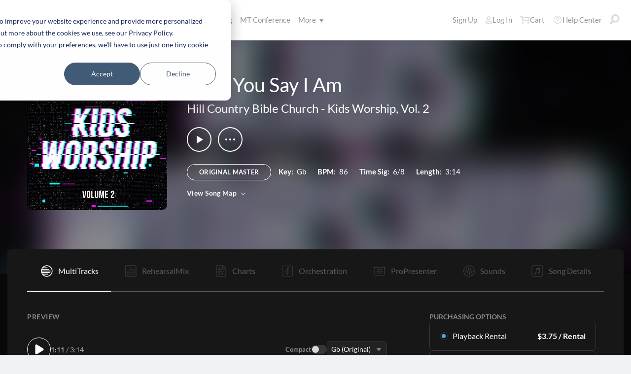

--- FILE ---
content_type: text/html; charset=utf-8
request_url: https://www.multitracks.com/songs/Hill-Country-Bible-Church/Kids-Worship,-Vol.-2/Who-You-Say-I-Am/
body_size: 25782
content:


<!DOCTYPE html>
<html lang="en">
<head id="head1"><meta name="viewport" content="width=device-width, initial-scale=1.0" /><title>
	MultiTracks.com
</title>

<!-- set the encoding of your site -->
<meta charset="utf-8">
<!-- include FavIcons -->

<!-- Favicons -->
<!-- Desktop Browsers -->
<link id="commonHeader_DesktopIcon" rel="icon" type="image/svg+xml" href="https://multitracks.blob.core.windows.net/public/images/icon/favicon/favicon-svg2.svg"></link>
<meta name="theme-color" content="#ffffff">

<!-- iOS Safari -->
<link id="commonHeader_AppleTouchIcon" rel="apple-touch-icon" sizes="180x180" href="https://multitracks.blob.core.windows.net/public/images/icon/favicon/apple-touch-icon.png"></link>
<link id="commonHeader_MaskIcon" rel="mask-icon" color="#282828" href="https://multitracks.blob.core.windows.net/public/images/icon/favicon/safari-pinned-tab.svg"></link>

<!-- Android Chrome -->
<link id="commonHeader_Manifest" rel="manifest" href="https://multitracks.blob.core.windows.net/public/images/icon/favicon/manifest.json"></link>

<!-- Windows 8 and 10 -->
<meta name="msapplication-TileColor" content="#2d89ef">
<meta id="commonHeader_MsAppConfig" name="msapplication-config" href="https://multitracks.blob.core.windows.net/public/images/icon/favicon/browserconfig.xml"></meta>

<meta name="theme-color" content="#ffffff">
<meta id="commonHeader_ogTitle" property="og:title" content="Who You Say I Am by Hill Country Bible Church | MultiTracks.com"></meta>
<meta id="commonHeader_ogDescription" property="og:description" content="Original Master MultiTracks, Charts, Patches, and instrument parts for rehearsal. View all products &amp; resources available for &quot;Who You Say I Am&quot; by Hill Country Bible Church"></meta>


<input class="js-content-path" type="hidden" value="https://mtracks.azureedge.net/public/" />

<script>
	const contentPath = "https://mtracks.azureedge.net/public/";
</script>

<!-- Google tag (gtag.js) -->
<script async src="https://www.googletagmanager.com/gtag/js?id=G-8PSL4BS3Y4"></script>
<script>
	window.dataLayer = window.dataLayer || [];
	function gtag(){dataLayer.push(arguments);}
	gtag('js', new Date());

	gtag('config', 'G-8PSL4BS3Y4');
</script>
<link rel="canonical" href="https://www.multitracks.com/songs/Hill-Country-Bible-Church/Kids-Worship,-Vol.-2/Who-You-Say-I-Am/" />
<!-- Facebook Scripts -->
<script>
	var facebook_AppId = '287486777962506';
	var facebook_PixelId = '745207308943054';
	var facebookCulture = 'en_US';
</script>
<script type="text/javascript" src="https://multitracks.blob.core.windows.net/public/scripts/v64/en/facebook.min.js?v=2"></script>
<link rel="alternate" href="https://www.multitracks.com/songs/Hill-Country-Bible-Church/Kids-Worship,-Vol.-2/Who-You-Say-I-Am/" hreflang="en" /><link rel="alternate" href="https://www.secuencias.com/songs/Hill-Country-Bible-Church/Kids-Worship,-Vol.-2/Who-You-Say-I-Am/" hreflang="es" /><link rel="alternate" href="https://www.multitracks.com.br/songs/Hill-Country-Bible-Church/Kids-Worship,-Vol.-2/Who-You-Say-I-Am/" hreflang="pt" /><link rel="alternate" href="https://www.multitracksfr.com/songs/Hill-Country-Bible-Church/Kids-Worship,-Vol.-2/Who-You-Say-I-Am/" hreflang="fr" /><link rel="alternate" href="https://www.multitracks.co.kr/songs/Hill-Country-Bible-Church/Kids-Worship,-Vol.-2/Who-You-Say-I-Am/" hreflang="ko" /><link rel="alternate" href="https://www.multitracks.id/songs/Hill-Country-Bible-Church/Kids-Worship,-Vol.-2/Who-You-Say-I-Am/" hreflang="id" /><meta property="og:type" content="website" /><meta property="og:locale" content="en_US" /><meta property="fb:app_id" content="287486777962506" /><meta property="og:image" content="https://multitracks.blob.core.windows.net/public/images/albums/520/3035.jpg" /><meta property="og:url" content="https://www.multitracks.com/songs/Hill-Country-Bible-Church/Kids-Worship,-Vol.-2/Who-You-Say-I-Am/" />

	<!-- include the site stylesheet -->
	<link media="all" rel="stylesheet" href="https://multitracks.blob.core.windows.net/public/css/v64/main.min.css?v=2">
	<!-- include jQuery library -->
	<script type="text/javascript" src="https://multitracks.blob.core.windows.net/public/scripts/v64/en/jquery.min.js?v=2"></script>
<meta name="description" content="Original Master MultiTracks, Charts, Patches, and instrument parts for rehearsal. View all products &amp; resources available for &quot;Who You Say I Am&quot; by Hill Country Bible Church" /></head>
<body id="multitracks" class="premium standard u-fix-fancybox-iframe" data-customer-id="0" data-theme="dark">
	<form method="post" action="/songs/Hill-Country-Bible-Church/Kids-Worship,-Vol.-2/Who-You-Say-I-Am/" id="form1" data-add-to-setlist-enabled="0" data-add-to-library-enabled="0" data-ws-search-path="https://api.multitracks.com/search/" data-svg-path="/images/sprite.symbol.svg#" data-country-id="1" data-restricted="False" data-ws-search-action="POST" data-is-logged-in="0" data-site-id="1" class=" lang-en js-body-form" data-app-inst-key="1c61072b-67b0-4d9c-aa67-4ec4a41c9b2a" data-language-code="en" data-ws-footer-email-ext="aspx" data-ws-footer-email-path="/json/newsletter/" autocomplete="off" data-ws-footer-email-action="POST">
<div class="aspNetHidden">
<input type="hidden" name="__EVENTTARGET" id="__EVENTTARGET" value="" />
<input type="hidden" name="__EVENTARGUMENT" id="__EVENTARGUMENT" value="" />
<input type="hidden" name="__VIEWSTATE" id="__VIEWSTATE" value="elbw5zNWKHsamWUB0Mbpr0Zj1M7LeWAXnL2ACVUTGZ+TxSVvj/dfOOptiJqig+48kcWlDVvsI5v6xTVKBGFx8AHsVYpS9jZc1e3/DhpyXdI=" />
</div>

<script type="text/javascript">
//<![CDATA[
var theForm = document.forms['form1'];
if (!theForm) {
    theForm = document.form1;
}
function __doPostBack(eventTarget, eventArgument) {
    if (!theForm.onsubmit || (theForm.onsubmit() != false)) {
        theForm.__EVENTTARGET.value = eventTarget;
        theForm.__EVENTARGUMENT.value = eventArgument;
        theForm.submit();
    }
}
//]]>
</script>



<script type="text/javascript">
//<![CDATA[
var customerLanguage = 'en';var timeStyle = '12';var timeSeparator = ':';(function(c, l, a, r, i, t, y) {
				c[a] = c[a] || function() {
					(c[a].q = c[a].q || []).push(arguments)
				};
				t = l.createElement(r);
				t.async = 1;
				t.src = "https://www.clarity.ms/tag/" + i;
				y = l.getElementsByTagName(r)[0];
				y.parentNode.insertBefore(t, y);
			})(window, document, "clarity", "script", "52v7vk8jhn");window.intercomSettings = {"app_id":"kabb4vin","language_override":"en"};//]]>
</script>
<script type="text/javascript" src="https://multitracks.blob.core.windows.net/public/scripts/v64/en/usercontrols/timezone-detector.min.js?v=2" defer></script>
<script type="text/javascript">
//<![CDATA[
var globalJsEnabled = true;//]]>
</script>

<script src="https://multitracks.blob.core.windows.net/public/scripts/v64/en/WebFormsBundle.min.js?v=2" type="text/javascript"></script>
<div class="aspNetHidden">

	<input type="hidden" name="__VIEWSTATEGENERATOR" id="__VIEWSTATEGENERATOR" value="9DE1F89F" />
</div>
		<noscript>
			<div>Javascript must be enabled for the correct page display</div>
		</noscript>
		<!-- allow a user to go to the main content of the page -->
		<a class="accessibility" href="#main" tabindex="21">Skip to Content</a>

		<!-- header of the page -->
		

<!-- header of the page -->
<script type="text/javascript">
//<![CDATA[
Sys.WebForms.PageRequestManager._initialize('header$ctl00', 'form1', [], [], [], 90, '');
//]]>
</script>

<div class="mobile-panel mod-left js-mobile-left js-mobile-panel">
	<a href="#" class="mobile-panel--close js-click-hide-products"></a>
	<nav id="mobile-menu-products" class="mobile-menu">
		<button class="mobile-panel--close-btn js-click-hide-products" aria-label="Close Menu">
			
<svg class="mobile-panel--close-btn--icon" role="graphics-symbol" aria-label="">
	<use xmlns:xlink="http://www.w3.org/1999/xlink" xlink:href="/images/sprite.symbol.svg#X-Close-thick"></use>
</svg>

		</button>
		<div class="mobile-menu--wrap">
			<ul data-menu="main" data-menu-id="0" class="mobile-menu--level js-menu-level">
				<li class="mobile-menu--item js-menu-item"><a class="mobile-menu--link js-menu-link" data-submenu="submenu-1" href="#">Products</a></li>
				<li class="mobile-menu--item js-menu-item"><a class="mobile-menu--link js-menu-link" data-submenu="submenu-4" href="/discovery/">Songs</a></li>
				<li class="mobile-menu--item js-menu-item"><a class="mobile-menu--link js-menu-link" data-submenu="submenu-3" href="/sounds/all/">Sounds</a></li>
				<li id="header_pricingLinkMobile" class="mobile-menu--item js-menu-item"><a class="mobile-menu--link js-menu-link" href="/pricing/">Pricing</a></li>
				<li class="mobile-menu--item js-menu-item"><a class="mobile-menu--link js-menu-link" href="/mtconference/">MT Conference</a></li>
				<li class="mobile-menu--item js-menu-item"><a class="mobile-menu--link js-menu-link" data-submenu="submenu-2" href="#">More</a></li>
			</ul>
			<!-- Submenu 1 -->
			<ul data-menu="submenu-1" data-menu-id="1" class="mobile-menu--level js-menu-level">
				<li class="mobile-menu--item js-menu-item"><a class="mobile-menu--link js-menu-link" href="/products/multitracks-one/">MultiTracks One</a></li>
				<li class="mobile-menu--item js-menu-item"><a class="mobile-menu--link js-menu-link" href="/products/live-bundle/">Live Bundle</a></li>
				<li class="mobile-menu--item js-menu-item"><a class="mobile-menu--link js-menu-link" href="/products/rehearse-bundle/">Rehearse Bundle</a></li>
				<li class="mobile-menu--item js-menu-item"><a class="mobile-menu--link js-menu-link" href="/products/mt-complete/">MT Complete<span class="mobile-menu--link--badge">New</span></a></li>
				<li id="header_cslLinkMobile" class="mobile-menu--item js-menu-item"><a class="mobile-menu--link js-menu-link" href="/products/churchstreaminglicense/">Church Licensing</a></li>
				<li class="mobile-menu--item js-menu-item"><a class="mobile-menu--link js-menu-link" href="/products/tracks/">Tracks</a></li>
				<li class="mobile-menu--item js-menu-item"><a class="mobile-menu--link js-menu-link" href="/products/playback/">Playback</a></li>
				<li class="mobile-menu--item js-menu-item"><a class="mobile-menu--link js-menu-link" href="/products/playback/rentals/">Playback Rentals</a></li>
				<li class="mobile-menu--item js-menu-item"><a class="mobile-menu--link js-menu-link" href="/products/cloud/">Cloud Pro</a></li>
				<li class="mobile-menu--item js-menu-item"><a class="mobile-menu--link js-menu-link" href="/products/rehearsalmix/">RehearsalMix</a></li>
				<li id="header_chartBuilderLinkMobile" class="mobile-menu--item js-menu-item"><a class="mobile-menu--link js-menu-link" href="/products/chartbuilder/">ChartBuilder</a></li>
				<li class="mobile-menu--item js-menu-item"><a class="mobile-menu--link js-menu-link" href="/products/chartbuilder/solopractice/">Solo Practice Bundle</a></li>
				<li class="mobile-menu--item js-menu-item"><a href="/products/chartpro/" id="header_chartsPage" class="mobile-menu--link js-menu-link">Chart Pro</a></li>
				<li class="mobile-menu--item js-menu-item"><a class="mobile-menu--link js-menu-link" href="/products/propresenter">ProPresenter Templates</a></li>
				<li class="mobile-menu--item js-menu-item"><a class="mobile-menu--link js-menu-link" href="/products/sounds/">Sounds</a></li>
			</ul>
			<ul data-menu="submenu-2" data-menu-id="2" class="mobile-menu--level js-menu-level">
				<li class="mobile-menu--item js-menu-item"><a class="mobile-menu--link js-menu-link" href="/about/">About</a></li>
				<li class="mobile-menu--item js-menu-item"><a class="mobile-menu--link js-menu-link" href="https://www.leadworshipwell.com" target="_blank">Lead Worship Well</a></li>
				<li class="mobile-menu--item js-menu-item"><a class="mobile-menu--link js-menu-link" href="/careers/">Careers</a></li>
				<li class="mobile-menu--item js-menu-item"><a class="mobile-menu--link js-menu-link" href="/sessions/">Sessions</a></li>
				<li class="mobile-menu--item js-menu-item"><a class="mobile-menu--link js-menu-link" href="/training/">Training</a></li>
			</ul> <!-- /.mobile-menu-level -->
			<ul data-menu="submenu-3" data-menu-id="3" class="mobile-menu--level js-menu-level">
				<li class="mobile-menu--item js-menu-item"><a class="mobile-menu--link js-menu-link" href="/products/sounds/">What are Sounds?</a></li>
				<li class="mobile-menu--item js-menu-item"><a class="mobile-menu--link js-menu-link" href="/products/sounds/ambient-pads/">Ambient Pads</a></li>
				<li id="header_navCollection" class="mobile-menu--item js-menu-item"><a class="mobile-menu--link js-menu-link" href="/sounds/patches/collections/">Collections</a></li>
				<li class="mobile-menu--item js-menu-item"><a class="mobile-menu--link js-menu-link" href="/sounds/bundles/">Bundles</a></li>
				<li class="mobile-menu--item js-menu-item"><a class="mobile-menu--link js-menu-link" href="/sounds/patches/">Patches</a></li>
				<li class="mobile-menu--item js-menu-item"><a class="mobile-menu--link js-menu-link" href="/products/sounds/stageready/">StageReady</a></li>
				<li class="mobile-menu--item js-menu-item"><a class="mobile-menu--link js-menu-link" href="/products/sounds/song-specific/">Song Specific Patches</a></li>
				<li class="mobile-menu--item js-menu-item"><a class="mobile-menu--link js-menu-link" href="/products/sounds/kemper/">Kemper</a></li>
				<li class="mobile-menu--item js-menu-item"><a class="mobile-menu--link js-menu-link" href="/products/drum-samples/">Drum Samples</a></li>
				<li class="mobile-menu--item js-menu-item"><a class="mobile-menu--link js-menu-link" href="/sounds/soundbeds/">Soundbeds</a></li>
				<li class="mobile-menu--item js-menu-item"><a class="mobile-menu--link js-menu-link" href="/sounds/templates/">Templates</a></li>
				<li class="mobile-menu--item js-menu-item"><a class="mobile-menu--link js-menu-link" href="/sounds/loops/">Loops</a></li>
				<li class="mobile-menu--item js-menu-item"><a class="mobile-menu--link js-menu-link" href="/producers/">Producers</a></li>
				<li class="mobile-menu--item js-menu-item"><a class="mobile-menu--link js-menu-link" href="/sounds/all/">Browse All Sounds</a></li>
			</ul> <!-- /.mobile-menu-level -->
			<ul data-menu="submenu-4" data-menu-id="4" class="mobile-menu--level js-menu-level">
				<li class="mobile-menu--item js-menu-item"><a class="mobile-menu--link js-menu-link" href="/resources/">Resources</a></li>
				<li class="mobile-menu--item js-menu-item"><a class="mobile-menu--link js-menu-link" href="/discovery/">Browse Songs</a></li>
				<li class="mobile-menu--item js-menu-item"><a class="mobile-menu--link js-menu-link" href="/songs/">Top Songs</a></li>
				<li class="mobile-menu--item js-menu-item"><a class="mobile-menu--link js-menu-link" href="/songs/?order=recent&label=New Releases">New Releases</a></li>
				<li class="mobile-menu--item js-menu-item"><a class="mobile-menu--link js-menu-link" href="/artists/">Artists</a></li>
				<li class="mobile-menu--item js-menu-item"><a class="mobile-menu--link js-menu-link" href="/albums/">Albums</a></li>
				<li class="mobile-menu--item js-menu-item"><a class="mobile-menu--link js-menu-link" href="/mtcomplete/">
					MT Complete<span class="mobile-menu--link--badge">New</span></a></li>
			</ul> <!-- /.mobile-menu-level -->
			<!-- /.mobile-menu-level -->
		</div>
		<!-- /.mobile-menu-wrap -->
	</nav>
	<!-- /.mobile-menu -->
</div>
<!-- /.mobile-panel -->

<div class="mobile-panel mod-right js-mobile-right js-mobile-panel">
	<a href="#" class="mobile-panel--close js-click-hide-account"></a>
	<nav id="mobile-menu-account" class="mobile-menu">
		<button class="mobile-panel--close-btn js-click-hide-account" aria-label="Close Menu">
			
<svg class="mobile-panel--close-btn--icon" role="graphics-symbol" aria-label="">
	<use xmlns:xlink="http://www.w3.org/1999/xlink" xlink:href="/images/sprite.symbol.svg#X-Close-thick"></use>
</svg>

		</button>
		<div class="mobile-menu--wrap">
			<ul data-menu="main" data-menu-id="0" class="mobile-menu--level js-menu-level">
				<li id="header_registerLinkMobile" class="mobile-menu--item js-menu-item"><a class="mobile-menu--link js-menu-link" href="/register/">Sign Up</a></li>
				<li id="header_loginItemMobile" class="mobile-menu--item js-menu-item">
					<a href="/login/?ReturnUrl=/songs/Hill-Country-Bible-Church/Kids-Worship,-Vol.-2/Who-You-Say-I-Am/" id="header_loginLinkMobile" class="mobile-menu--link js-menu-link">
						Log In
					</a>
				</li>
				
				
				
				<li class="mobile-menu--item js-menu-item"><a href="/cart/" id="header_mobileCartButton" class="mobile-menu--link js-menu-link js-cart-count">Cart</a></li>
				<li class="mobile-menu--item js-menu-item"><a href="https://helpcenter.multitracks.com/en/" id="header_supportLinkMobile" class="mobile-menu--link js-menu-link">Help Center</a></li>
			</ul>
			
			
			
			<ul id="header_accountSectionMobile4" data-menu="submenu-1-3" data-menu-id="4" class="mobile-menu--level js-menu-level">
				<li class="mobile-menu--item js-menu-item"><a class="mobile-menu--link js-menu-link" href="/premium/setlists/">Setlists</a></li>
				<li class="mobile-menu--item js-menu-item"><a class="mobile-menu--link js-menu-link" href="/premium/setlists/serviceTypes/">Service Types</a></li>
				<li class="mobile-menu--item js-menu-item"><a class="mobile-menu--link js-menu-link" href="/premium/setlists/planningcenter/plan/import.aspx">Import</a></li>
				<li class="mobile-menu--item js-menu-item"><a class="mobile-menu--link js-menu-link" href="/premium/setlists/planningcenter/song/link.aspx">Song Link</a></li>
			</ul>
			<ul id="header_accountSectionMobile5" data-menu="submenu-1-4" data-menu-id="5" class="mobile-menu--level js-menu-level">
				<li class="mobile-menu--item js-menu-item"><a class="mobile-menu--link js-menu-link" href="/premium/playback/rentals/">Rentals</a></li>
				<li class="mobile-menu--item js-menu-item"><a class="mobile-menu--link js-menu-link" href="/premium/custom/">Custom Click and Guide</a></li>
			</ul>
			<ul id="header_accountSectionMobile6" data-menu="submenu-1-5" data-menu-id="6" class="mobile-menu--level js-menu-level">
				<li class="mobile-menu--item js-menu-item"><a class="mobile-menu--link js-menu-link" href="/premium/chartpro/charts/">Charts</a></li>
				<li class="mobile-menu--item js-menu-item"><a class="mobile-menu--link js-menu-link" href="/premium/chartpro/stagedisplay/">Stage Display Add-On</a></li>
			</ul>
		</div>
		<!-- /.mobile-menu-wrap -->
	</nav>
	<!-- /.mobile-menu -->
</div>
<!-- /.mobile-panel -->

<header class="header mod-interior remodal-bg">
	<div class="header--holder">

		<div class="header--mobile mod-en js-media-search-mobile-container">
			<a class="header--mobile--link dots mod-horiz js-click-show-products" href="#">
				<div class="dots--item"></div>
				<div class="dots--item"></div>
				<div class="dots--item"></div>
			</a>

			<a class="header--mobile--logo" href="/">
				<img src="https://multitracks.blob.core.windows.net/public/images/site/logo/1/logo-mono.svg" id="header_logo" class="header--mobile--logo--img mod-full" alt="MultiTracks.com" />
				
<svg class="header--mobile--logo--img mod-mark" role="graphics-symbol" aria-label="">
	<use xmlns:xlink="http://www.w3.org/1999/xlink" xlink:href="/images/sprite.symbol.svg#mt-death-star"></use>
</svg>

			</a>

			<div class="header--mobile--right">
				<a class="header--mobile--link u-space-10r js-global-search-trigger" href="#" >
					
<svg class="header--mobile--link--icon" role="graphics-symbol" aria-label="">
	<use xmlns:xlink="http://www.w3.org/1999/xlink" xlink:href="/images/sprite.symbol.svg#Search-Input"></use>
</svg>

				</a>

				<div class="header--mobile--search search">
					<input accesskey="4" type="text" placeholder="Search" class="search--input input mod-search js-media-search-mobile" name="" value="">
					<a href="#" class="search--submit js-media-search-mobile-btn">
						
<svg class="search--submit--icon" role="graphics-symbol" aria-label="">
	<use xmlns:xlink="http://www.w3.org/1999/xlink" xlink:href="/images/sprite.symbol.svg#Search-Input"></use>
</svg>

					</a><!-- /.search-submit -->
				</div><!-- /.header-mobile-search -->

				<a href="#" class="header--mobile--search--close btn-text js-media-search-mobile-close">Cancel</a><!-- /.search-submit -->

				<a class="header--mobile--link js-click-show-account" href="#">
					
<svg class="header--mobile--link--icon" role="graphics-symbol" aria-label="">
	<use xmlns:xlink="http://www.w3.org/1999/xlink" xlink:href="/images/sprite.symbol.svg#account"></use>
</svg>

				</a>
			</div><!-- /.header-mobile-right -->
		</div><!-- /.header-mobile -->

		<div class="header--left">
			<a class="header--left--logo" href="/">
				<img src="https://multitracks.blob.core.windows.net/public/images/site/logo/1/logo-mono.svg" id="header_logoFull" class="header--left--logo--img mod-full" alt="MultiTracks.com" />
			</a>

			<div class="header--mobile mod-right">
				<a class="header--mobile--link js-click-show-account" href="#">
					
<svg class="header--mobile--link--icon" role="graphics-symbol" aria-label="">
	<use xmlns:xlink="http://www.w3.org/1999/xlink" xlink:href="/images/sprite.symbol.svg#account"></use>
</svg>

				</a>
			</div>
			<ul class="header--left--nav navigation-links">
				<li class="navigation-links--item mod-submenu js-hoverable-link">
					<a class="navigation-links--item--link" href="#">Products
						
<svg class="navigation-links--item--menu-icon" role="graphics-symbol" aria-label="">
	<use xmlns:xlink="http://www.w3.org/1999/xlink" xlink:href="/images/sprite.symbol.svg#icon-submenu"></use>
</svg>

					</a>
					<div class="navigation-links--submenu">
						<ul class="navigation-links--submenu--wrap">
							<li class="navigation-links--submenu--item">
								<a class="navigation-links--submenu--item--link" href="/products/multitracks-one/">MultiTracks One</a>
							</li>
							<li class="navigation-links--submenu--item">
								<a class="navigation-links--submenu--item--link" href="/products/live-bundle/">Live Bundle</a>
							</li>
							<li class="navigation-links--submenu--item">
								<a class="navigation-links--submenu--item--link" href="/products/rehearse-bundle/">Rehearse Bundle</a>
							</li>
							<li id="header_headerMTCompleteProductListItem" class="navigation-links--submenu--item">
								<a class="navigation-links--submenu--item--link" href="/products/mt-complete/">MT Complete</a>
								<span class="navigation-links--submenu--item--badge">New</span>
							</li>
							<li id="header_cslLink" class="navigation-links--submenu--item">
								<a class="navigation-links--submenu--item--link" href="/products/churchstreaminglicense/">Church Licensing</a>
							</li>
							<li class="navigation-links--submenu--item">
								<a class="navigation-links--submenu--item--link" href="/products/tracks/">Tracks</a>
							</li>
							<li class="navigation-links--submenu--item">
								<a class="navigation-links--submenu--item--link" href="/products/playback/">Playback</a>
							</li>
							<li class="navigation-links--submenu--item">
								<a class="navigation-links--submenu--item--link" href="/products/playback/rentals/">Playback Rentals</a>
							</li>
							<li class="navigation-links--submenu--item">
								<a class="navigation-links--submenu--item--link" href="/products/cloud/">Cloud Pro</a>
							</li>
							<li class="navigation-links--submenu--item">
								<a class="navigation-links--submenu--item--link" href="/products/rehearsalmix/">RehearsalMix</a>
							</li>
							<li id="header_chartBuilderLink" class="navigation-links--submenu--item">
								<a class="navigation-links--submenu--item--link" href="/products/chartbuilder/">ChartBuilder</a>
							</li>
							<li class="navigation-links--submenu--item">
								<a class="navigation-links--submenu--item--link" href="/products/chartbuilder/solopractice/">Solo Practice Bundle</a>
							</li>
							<li class="navigation-links--submenu--item">
								<a href="/products/chartpro/" id="header_chartsPageMobile" class="navigation-links--submenu--item--link">Chart Pro</a>
							</li>
							<li class="navigation-links--submenu--item">
								<a class="navigation-links--submenu--item--link" href="/products/propresenter/">ProPresenter Templates</a>
							</li>
							<li class="navigation-links--submenu--item">
								<a class="navigation-links--submenu--item--link" href="/products/sounds/">Sounds</a>
							</li>
						</ul>
					</div>
				</li>
				<li class="navigation-links--item mod-submenu mod-sounds js-hoverable-link">
					<a class="navigation-links--item--link" href="/discovery/">Songs
						
<svg class="navigation-links--item--menu-icon" role="graphics-symbol" aria-label="">
	<use xmlns:xlink="http://www.w3.org/1999/xlink" xlink:href="/images/sprite.symbol.svg#icon-submenu"></use>
</svg>

					</a>
					<div class="navigation-links--submenu">
						<ul class="navigation-links--submenu--wrap">
							<li class="navigation-links--submenu--item">
								<a class="navigation-links--submenu--item--link" href="/resources/">Resources</a>
							</li>
							<li class="navigation-links--submenu--item">
								<a class="navigation-links--submenu--item--link" href="/discovery/">Browse Songs</a>
							</li>
							<li class="navigation-links--submenu--item">
								<a class="navigation-links--submenu--item--link" href="/songs/">Top Songs</a>
							</li>
							<li class="navigation-links--submenu--item">
								<a class="navigation-links--submenu--item--link" href="/songs/?order=recent&label=New Releases">New Releases</a>
							</li>
							<li class="navigation-links--submenu--item">
								<a class="navigation-links--submenu--item--link" href="/artists/">Artists</a>
							</li>
							<li class="navigation-links--submenu--item">
								<a class="navigation-links--submenu--item--link" href="/albums/">Albums</a>
							</li>

							<li class="navigation-links--submenu--item">
								<a class="navigation-links--submenu--item--link" href="/mtcomplete/">
									MT Complete
								</a>
								<span class="navigation-links--submenu--item--badge">New</span>
							</li>
						</ul>
					</div>
				</li>
				<li class="navigation-links--item mod-submenu mod-sounds js-hoverable-link">
					<a class="navigation-links--item--link" href="/sounds/all/">Sounds
						
<svg class="navigation-links--item--menu-icon" role="graphics-symbol" aria-label="">
	<use xmlns:xlink="http://www.w3.org/1999/xlink" xlink:href="/images/sprite.symbol.svg#icon-submenu"></use>
</svg>

					</a>
					<div class="navigation-links--submenu">
						<ul class="navigation-links--submenu--wrap">
							<li class="navigation-links--submenu--item">
								<a class="navigation-links--submenu--item--link" href="/products/sounds/ambient-pads/">Ambient Pads</a>
							</li>
							<li id="header_navCollection1" class="navigation-links--submenu--item">
								<a class="navigation-links--submenu--item--link" href="/sounds/patches/collections/">Collections</a>
							</li>
							<li class="navigation-links--submenu--item">
								<a class="navigation-links--submenu--item--link" href="/sounds/bundles/">Bundles</a>
							</li>
							<li class="navigation-links--submenu--item">
								<a class="navigation-links--submenu--item--link" href="/sounds/patches/">Patches</a>
							</li>
							<li class="navigation-links--submenu--item">
								<a class="navigation-links--submenu--item--link" href="/products/sounds/stageready/">StageReady</a>
							</li>
							<li class="navigation-links--submenu--item">
								<a class="navigation-links--submenu--item--link" href="/products/sounds/song-specific/">Song Specific Patches</a>
							</li>
							<li class="navigation-links--submenu--item">
								<a class="navigation-links--submenu--item--link" href="/products/sounds/kemper/">Kemper Profiles</a>
							</li>
							<li class="navigation-links--submenu--item">
								<a class="navigation-links--submenu--item--link" href="/products/drum-samples/">Drum Samples</a>
							</li>
							<li class="navigation-links--submenu--item">
								<a class="navigation-links--submenu--item--link" href="/sounds/soundbeds/">Soundbeds</a>
							</li>
							<li class="navigation-links--submenu--item">
								<a class="navigation-links--submenu--item--link" href="/sounds/templates/">Templates</a>
							</li>
							<li class="navigation-links--submenu--item">
								<a class="navigation-links--submenu--item--link" href="/sounds/loops/">Loops</a>
							</li>
							<li class="navigation-links--submenu--item">
								<a class="navigation-links--submenu--item--link" href="/producers/">Producers</a>
							</li>
							<li class="navigation-links--submenu--item">
								<a class="navigation-links--submenu--item--link" href="/products/sounds/">What are Sounds?</a>
							</li>
						</ul>
					</div>
				</li>
				<li id="header_pricingLink" class="navigation-links--item">
					<a class="navigation-links--item--link" href="/pricing/">Pricing</a>
				</li>
				<li class="navigation-links--item">
					<a class="navigation-links--item--link" href="/mtconference/">MT Conference</a>
				</li>
				<li class="navigation-links--item mod-submenu js-hoverable-link">
					<a class="navigation-links--item--link" href="#">
						More
						
<svg class="navigation-links--item--menu-icon" role="graphics-symbol" aria-label="">
	<use xmlns:xlink="http://www.w3.org/1999/xlink" xlink:href="/images/sprite.symbol.svg#icon-submenu"></use>
</svg>

					</a>
					<div class="navigation-links--submenu">
						<ul class="navigation-links--submenu--wrap">
							<li class="navigation-links--submenu--item">
								<a class="navigation-links--submenu--item--link" href="/about/">About</a>
							</li>
							<li class="navigation-links--submenu--item">
								<a class="navigation-links--submenu--item--link" href="https://www.leadworshipwell.com" target="_blank">Lead Worship Well</a>
							</li>
							<li class="navigation-links--submenu--item">
								<a class="navigation-links--submenu--item--link" href="/careers/">Careers</a>
							</li>
							<li class="navigation-links--submenu--item">
								<a class="navigation-links--submenu--item--link" href="/sessions/">Sessions</a>
							</li>
							<li class="navigation-links--submenu--item">
								<a class="navigation-links--submenu--item--link" href="/training/">Training</a>
							</li>
						</ul>
					</div>
				</li>
			</ul>
			<!-- /.header-left-nav -->
		</div>
		<!-- /.header-left -->
		<div class="header--right mod-en">
			<ul class="header--right--nav navigation-links js-search-control">

				<li id="header_registerLink" class="navigation-links--item mod-popup">
					<a class="navigation-links--item--link" href="/register/">Sign Up
					</a>
				</li>
				<li id="header_loginItem" class="navigation-links--item mod-popup">
					<a href="/login/?ReturnUrl=/songs/Hill-Country-Bible-Church/Kids-Worship,-Vol.-2/Who-You-Say-I-Am/" id="header_loginLink" class="navigation-links--item--link">
						
<svg class="navigation-links--item--icon mod-account" role="graphics-symbol" aria-label="">
	<use xmlns:xlink="http://www.w3.org/1999/xlink" xlink:href="/images/sprite.symbol.svg#account"></use>
</svg>

						Log In
					</a>
				</li>
				<li class="navigation-links--item mod-popup js-hoverable-link">
					
					
					<!-- /.nav-links-popup -->
				</li>
				<!-- /.navigation-links-item -->

				<li class="navigation-links--item mod-popup js-hoverable-link">
					<a href="/cart/" id="header_cartButton" class="navigation-links--item--link mod-cart js-cart-count">
						
<svg class="navigation-links--item--icon" role="graphics-symbol" aria-label="">
	<use xmlns:xlink="http://www.w3.org/1999/xlink" xlink:href="/images/sprite.symbol.svg#cart"></use>
</svg>

						Cart
					</a>
					<div class="navigation-links--popup cart-popup">
						<div class="cart-popup--wrap">
							<div id="header_emptycart" class="cart-popup--emptycart js-empty-cart">
								<h3>Your shopping cart is empty</h3>
								<p>But it wants to be full. Fill it with MultiTracks, Charts, Subscriptions, and more!</p>
							</div>
							
							<!-- /.cart-popup-checkout-box -->
							
						</div>
					</div>
					<!-- /.nav-links-popup -->
				</li>
				<!-- /.navigation-links-item -->

				<li class="navigation-links--item">
					<a href="https://helpcenter.multitracks.com/en/" id="header_supportLink" class="navigation-links--item--link">
						
<svg class="navigation-links--item--icon" role="graphics-symbol" aria-label="">
	<use xmlns:xlink="http://www.w3.org/1999/xlink" xlink:href="/images/sprite.symbol.svg#support"></use>
</svg>

						Help Center
					</a>
				</li>

				<li class="navigation-links--item">
					<a href="#" class="navigation-links--item--link js-global-search-trigger">
						
<svg class="navigation-links--item--icon" role="graphics-symbol" aria-label="">
	<use xmlns:xlink="http://www.w3.org/1999/xlink" xlink:href="/images/sprite.symbol.svg#Search-Input"></use>
</svg>

					</a>
				</li> <!-- /.navigation-links-item -->
				<!-- /.navigation-links-item -->
			</ul>
			<!-- /.header-right-nav -->
		</div>
		<!-- /.header-right -->
	</div>
	<!-- /.header-holder -->
</header>
<!-- /.header -->

<template class="js-media-search-artist">
	<a href="#" class="media-search--results--item mod-artists js-media-search-item-link">
		<img class="media-search--results--item--img js-media-search-item-img" src="" srcset="">
		<div class="media-search--results--item--text">
			<span class="media-search--results--item--title js-media-search-item-title"></span>
		</div>
	</a>
</template>

<template class="js-media-search-album">
	<a href="#" class="media-search--results--item mod-albums js-media-search-item-link">
		<img class="media-search--results--item--img js-media-search-item-img" src="" srcset="">
		<div class="media-search--results--item--text">
			<span class="media-search--results--item--title js-media-search-item-title"></span>
			<span class="media-search--results--item--sub-title js-media-search-item-subtitle"></span>
		</div>
	</a>
</template>

<template class="js-media-search-song">
	<a href="#" class="media-search--results--item mod-songs js-media-search-item-link">
		<div class="media-search--results--item--text">
			<span class="media-search--results--item--title js-media-search-item-title"></span>
			<span class="media-search--results--item--sub-title js-media-search-item-subtitle"></span>
		</div>
	</a>
</template>

<template class="js-media-search-holder">
	<div class="media-search--results--section js-media-group">
		<div class="media-search--results--section--header">
			<span class="media-search--results--section--header--type js-holder-title"></span>
			<a href="#" class="media-search--results--section--header--link js-media-see-more u-hide" tabindex="-1">See More</a>
		</div>
		<div class="media-search--results--section--content js-media-group-results">
		</div>
	</div>
</template>

<div id="search-app"></div>



<div data-modal-id="add-to-setlist" data-csl="1"  data-show-pinned="0" class="modal mod-vue">
	<div data-modal-action="close" class="u-hide"></div>
	<div
		data-vue-app="add-to-setlist"
		data-endpoint-path="/json/setlist/songactions/"
		data-endpoint-ext="aspx"
		data-endpoint-action="POST"
		data-user-locale="en"
		data-user-date-format="n/j/Y"
		data-user-time-format="h:i K"
		data-is-twenty-four="0">
	</div>
	<template class="js-keypicker-template">
		<h2 class="form-row--label u-color-gray-6">Key</h2>
		<div class="keypicker--container js-keypicker-container"></div>
		<div class="keypicker--container">
			<div class="keypicker--btn filter-select--tip">
				<input class="keypicker--btn--input js-keypicker-accidental js-keypicker-flat"
					id="radio10" type="checkbox" name="accidental" value="flat" />
				<label class="keypicker--btn--label" for="radio10">
					
<svg class="keypicker--btn--icon" role="graphics-symbol" aria-label="">
	<use xmlns:xlink="http://www.w3.org/1999/xlink" xlink:href="/images/sprite.symbol.svg#flat"></use>
</svg>

				</label>
			</div>
			<div class="keypicker--btn filter-select--tip">
				<input class="keypicker--btn--input js-keypicker-accidental js-keypicker-sharp"
					id="radio9" type="checkbox" name="accidental" value="sharp" />
				<label class="keypicker--btn--label" for="radio9">
					
<svg class="keypicker--btn--icon" role="graphics-symbol" aria-label="">
	<use xmlns:xlink="http://www.w3.org/1999/xlink" xlink:href="/images/sprite.symbol.svg#sharp"></use>
</svg>

				</label>
			</div>
		</div>
	</template>
	<template class="js-keypicker-note-template">
		<div class="keypicker--btn">
			<input class="keypicker--btn--input js-keypicker-note" id="radio1" type="radio" name="key" value="" />
			<label class="keypicker--btn--label js-keypicker-note-label" for="radio1"></label>
		</div>
	</template>
</div>


<input name="header$timezone$timeOffset" type="hidden" id="header_timezone_timeOffset" class="js-timezone-offset" />
<input name="header$timezone$timeZoneCode" type="hidden" id="header_timezone_timeZoneCode" class="js-timezone-code" />

 














<!-- MT Conference Banner -->




<input name="header$cloudPdfChartsEnabled" type="hidden" id="header_cloudPdfChartsEnabled" class="js-cloud-pdf-charts-enabled" value="true" />

<script type="text/javascript" src="https://multitracks.blob.core.windows.net/public/scripts/v64/en/main/util-action-notification.min.js?v=2"></script>
<script type="text/javascript" src="https://multitracks.blob.core.windows.net/public/scripts/v64/en/main/util-app-insights.min.js?v=2"></script>
<script type="text/javascript" src="https://multitracks.blob.core.windows.net/public/scripts/v64/en/main/site-header.min.js?v=2" defer></script>


		<div id="dynaCacheBody">
	

			<div class="wrapper mod-gray remodal-bg">

				
<div class="song-banner">
	<div class="song-banner--hero">
		<div class="song-banner--hero--img" style="background-image: url(https://multitracks.blob.core.windows.net/public/images/albums/568/3035.jpg)"></div>
	</div>
	<div class="song-banner--info--holder">
		<div class="song-banner--info--album">

			<!-- Multi of the month banner -->
			

			<!-- POTW banner -->
			

			<img class="u-img"
				alt="Who You Say I Am By Hill Country Bible Church"
				src="https://multitracks.blob.core.windows.net/public/images/albums/284/3035.jpg"
				srcset="https://multitracks.blob.core.windows.net/public/images/albums/284/3035.jpg,
					https://multitracks.blob.core.windows.net/public/images/albums/568/3035.jpg 2x">
		</div>

		<div class="song-banner--info">
			<h1 class="song-banner--title">Who You Say I Am</h1>
			<h2 class="song-banner--artist">
				<a href="/artists/Hill-Country-Bible-Church/">Hill Country Bible Church</a> - 
				<a href="/songs/Hill-Country-Bible-Church/Kids-Worship,-Vol.-2/">Kids Worship, Vol. 2</a>
			</h2>

			<div class="song-banner--btn--holder">
				

				<a href="#" class="song-banner--btn song-banner--tip--opener js-player-opener"
					data-stem-id="24488811"
					data-song-id="15156"
					data-stem-mobile-title="Who You Say I Am (Gb)"
					data-stem-title="Who You Say I Am (Gb)"
					data-mix-types="false"
					data-key-id="0"
					data-source="public"
					data-song-duration="194.651179"
					data-preview-begin="71"
					data-preview-end="101"
					data-waveform="https://multitracks.blob.core.windows.net/public/images/stem/24488811.png"
					data-autoplay="1"
					data-preview-player="1"
					style="display: inline-block">

					
<svg class="u-icon" role="graphics-symbol" aria-label="">
	<use xmlns:xlink="http://www.w3.org/1999/xlink" xlink:href="/images/sprite.symbol.svg#btn-play"></use>
</svg>

				</a>

				<div class="song-banner--btn btn-action tiny-menu--trigger is-click js-inner-link js-tiny-menu u-is-clickable">
					
<svg class="u-icon" role="graphics-symbol" aria-label="">
	<use xmlns:xlink="http://www.w3.org/1999/xlink" xlink:href="/images/sprite.symbol.svg#btn-more"></use>
</svg>

					<div class="tiny-menu mod-song-details mod-right-mobile">
						<a class="tiny-menu--link js-inner-link" href="https://music.apple.com/us/album/who-you-say-i-am/1483365932?i=1483365940" style="display: block">Preview in Apple Music</a>
						<a class="tiny-menu--link js-inner-link" href="https://open.spotify.com/track/45y5ilQ222BqjGx97D68k8?si=dWt8a1znQmaF8g4KuKnngw" style="display: block">Preview in Spotify</a>
						<a class="tiny-menu--link js-inner-link" href="/songs/?label=Kids Worship, Vol. 2&albumID=3035">All songs from Kids Worship, Vol. 2</a>
						
								<a class="tiny-menu--link js-inner-link" href="/artists/Hill-Country-Bible-Church/">More From Hill Country Bible Church</a>
							
					</div>
				</div>
			</div>

			<div class="song-banner--master--details info-tip info-tip--opener">
				<span class="song-banner--master">Original Master</span>
				<div class="song-banner--master--info-tip--slide info-tip--slide u-hide-mobile" data-placement="right-end">
					<p class="song-banner--master--info-tip--text">Tracks for this song are from the Original Master Recording.</p>
					<a class="song-banner--master--info-tip--link mod-brand mod-no-underline" href="/products/tracks/">Learn More</a>
				</div>
				<dl class="song-banner--meta-list">
					<div class="song-banner--meta-list--group">
						<dt class="song-banner--meta-list--term">
							Key:
						</dt>
						<dd class="song-banner--meta-list--desc">
							Gb
						</dd>
					</div>
					<div class="song-banner--meta-list--group">
						<dt class="song-banner--meta-list--term">
							BPM:
						</dt>
						<dd class="song-banner--meta-list--desc">
							86
						</dd>
					</div>
					<div class="song-banner--meta-list--group" style="display:">
						<dt class="song-banner--meta-list--term">
							Time Sig:
						</dt>
						<dd class="song-banner--meta-list--desc">
							6/8
						</dd>
					</div>
					<div class="song-banner--meta-list--group">
						<dt class="song-banner--meta-list--term">
							Length:
						</dt>
						<dd class="song-banner--meta-list--desc">
							3:14
						</dd>
					</div>
				</dl>
			</div>

			<div class="song-banner--song-sections--wrapper js-control-song-wrapper">
				<div class="song-banner--song-sections--controls js-control-song-map u-hide-mobile">
					<span class="song-banner--song-sections--open js-open-song-map">View Song Map</span>
					<span class="song-banner--song-sections--close js-close-song-map u-hide">Hide Song Map</span>
					<span class="song-banner--song-sections--carat"></span>
				</div>
				<div id="songDetailsHeader_songMapSection" class="song-banner--song-sections u-hide-mobile">
					<div class="song-banner--song-sections--list">
						<span id="songDetailsHeader_songMapContent"><div class="song-banner--song-sections--list--item song-banner--tip--opener"><div class="song-banner--song-sections--list--item--content"><span>I</span></div><span class="song-banner--tip">Intro</span></div><div class="song-banner--song-sections--list--item song-banner--tip--opener"><div class="song-banner--song-sections--list--item--content"><span>V1</span></div><span class="song-banner--tip">Verse 1</span></div><div class="song-banner--song-sections--list--item song-banner--tip--opener"><div class="song-banner--song-sections--list--item--content"><span>Tg</span></div><span class="song-banner--tip">Tag</span></div><div class="song-banner--song-sections--list--item song-banner--tip--opener"><div class="song-banner--song-sections--list--item--content"><span>C1</span></div><span class="song-banner--tip">Chorus 1</span></div><div class="song-banner--song-sections--list--item song-banner--tip--opener"><div class="song-banner--song-sections--list--item--content"><span>V2</span></div><span class="song-banner--tip">Verse 2</span></div><div class="song-banner--song-sections--list--item song-banner--tip--opener"><div class="song-banner--song-sections--list--item--content"><span>Tg</span></div><span class="song-banner--tip">Tag</span></div><div class="song-banner--song-sections--list--item song-banner--tip--opener"><div class="song-banner--song-sections--list--item--content"><span>C1</span></div><span class="song-banner--tip">Chorus 1</span></div><div class="song-banner--song-sections--list--item song-banner--tip--opener"><div class="song-banner--song-sections--list--item--content"><span>C2</span></div><span class="song-banner--tip">Chorus 2</span></div><div class="song-banner--song-sections--list--item song-banner--tip--opener"><div class="song-banner--song-sections--list--item--content"><span>B</span></div><span class="song-banner--tip">Bridge</span></div><div class="song-banner--song-sections--list--item song-banner--tip--opener"><div class="song-banner--song-sections--list--item--content"><span>B</span></div><span class="song-banner--tip">Bridge</span></div><div class="song-banner--song-sections--list--item song-banner--tip--opener"><div class="song-banner--song-sections--list--item--content"><span>Tg</span></div><span class="song-banner--tip">Tag</span></div><div class="song-banner--song-sections--list--item song-banner--tip--opener"><div class="song-banner--song-sections--list--item--content"><span>C1</span></div><span class="song-banner--tip">Chorus 1</span></div><div class="song-banner--song-sections--list--item song-banner--tip--opener"><div class="song-banner--song-sections--list--item--content"><span>C2</span></div><span class="song-banner--tip">Chorus 2</span></div><div class="song-banner--song-sections--list--item song-banner--tip--opener"><div class="song-banner--song-sections--list--item--content"><span>C2</span></div><span class="song-banner--tip">Chorus 2</span></div><div class="song-banner--song-sections--list--item song-banner--tip--opener"><div class="song-banner--song-sections--list--item--content"><span>E</span></div><span class="song-banner--tip">Ending</span></div></span>
					</div>
				</div>
			</div>
		</div>
	</div>
</div>
<script type="application/ld+json">
{
  "@context": "http://schema.org",
  "@type": "BreadcrumbList",
  "itemListElement": [{
	"@type": "ListItem",
	"position": 1,
	"item": {
	  "@id": "https://www.multitracks.com/artists/",
	  "name": "Artists"
	}
  },{
	"@type": "ListItem",
	"position": 2,
	"item": {
	  "@id": "https://www.multitracks.com/artists/Hill-Country-Bible-Church/",
	  "name": "Hill Country Bible Church",
	  "image": "https://multitracks.blob.core.windows.net/public/images/artists/cover/512/765.jpg"
	}
  },{
	"@type": "ListItem",
	"position": 3,
	"item": {
	  "@id": "https://www.multitracks.com/songs//Hill-Country-Bible-Church/Kids-Worship,-Vol.-2/",
	  "name": "Kids Worship, Vol. 2",
	  "image": "https://multitracks.blob.core.windows.net/public/images/albums/568/3035.jpg"
	}
  },{
	"@type": "ListItem",
	"position": 4,
	"item": {
	  "@id": "https://www.multitracks.com/songs/Hill-Country-Bible-Church/Kids-Worship,-Vol.-2/Who-You-Say-I-Am/",
	  "name": "Who You Say I Am",
	  "image": "https://multitracks.blob.core.windows.net/public/images/albums/568/3035.jpg"
	}
  }]
}
</script>


				<div class="song-details--container u-container">
					<div class="song-details--holder js-tabs">

						

<div class="song-details--nav--row u-row" id="navigation">
	<nav class="hero-nav u-col-xs-12">
		<ul class="hero-nav--list">
			<li id="songDetailsTabs_mtTab" class="hero-nav--list--item">
				<a class="is-active" href="/songs/Hill-Country-Bible-Church/Kids-Worship,-Vol.-2/Who-You-Say-I-Am/multitracks/#navigation">
					
<svg class="icon" role="graphics-symbol" aria-label="">
	<use xmlns:xlink="http://www.w3.org/1999/xlink" xlink:href="/images/sprite.symbol.svg#ds-tracks-sm"></use>
</svg>

					<span class="u-hide-mobile">MultiTracks</span>
				</a>
			</li>
		
			<li id="songDetailsTabs_rmTab" class="hero-nav--list--item">
				<a class="" href="/songs/Hill-Country-Bible-Church/Kids-Worship,-Vol.-2/Who-You-Say-I-Am/rehearsalmix/#navigation">
					
<svg class="icon" role="graphics-symbol" aria-label="">
	<use xmlns:xlink="http://www.w3.org/1999/xlink" xlink:href="/images/sprite.symbol.svg#ds-rehearsalmix-sm"></use>
</svg>

					<span class="u-hide-mobile">RehearsalMix</span>
				</a>
			</li>
			<li id="songDetailsTabs_chTab" class="hero-nav--list--item">
				<a class="" href="/songs/Hill-Country-Bible-Church/Kids-Worship,-Vol.-2/Who-You-Say-I-Am/charts/#navigation">
					
<svg class="icon" role="graphics-symbol" aria-label="">
	<use xmlns:xlink="http://www.w3.org/1999/xlink" xlink:href="/images/sprite.symbol.svg#ds-charts-sm"></use>
</svg>

					<span class="u-hide-mobile">Charts</span>
				</a>
			</li>
			<li class="hero-nav--list--item">
				<a class="" href="/songs/Hill-Country-Bible-Church/Kids-Worship,-Vol.-2/Who-You-Say-I-Am/orchestration/#navigation">
					
<svg class="icon" role="graphics-symbol" aria-label="">
	<use xmlns:xlink="http://www.w3.org/1999/xlink" xlink:href="/images/sprite.symbol.svg#ds-orchestration-sm"></use>
</svg>

					<span>Orchestration</span>
				</a>
			</li>
			<li id="songDetailsTabs_ppTab" class="hero-nav--list--item">
				<a class="" href="/songs/Hill-Country-Bible-Church/Kids-Worship,-Vol.-2/Who-You-Say-I-Am/propresenter/#navigation">
					
<svg class="icon" role="graphics-symbol" aria-label="">
	<use xmlns:xlink="http://www.w3.org/1999/xlink" xlink:href="/images/sprite.symbol.svg#ds-propresenter-sm"></use>
</svg>

					<span class="u-hide-mobile">ProPresenter</span>
				</a>
			</li>
			<li id="songDetailsTabs_patchesTab" class="hero-nav--list--item">
				<a class="" href="/songs/Hill-Country-Bible-Church/Kids-Worship,-Vol.-2/Who-You-Say-I-Am/patches/#navigation">
					
<svg class="icon" role="graphics-symbol" aria-label="">
	<use xmlns:xlink="http://www.w3.org/1999/xlink" xlink:href="/images/sprite.symbol.svg#ds-sounds-sm"></use>
</svg>

					<span class="u-hide-mobile">Sounds</span>
				</a>
			</li>
			<li id="songDetailsTabs_soTab" class="hero-nav--list--item">
				<a class="" href="/songs/Hill-Country-Bible-Church/Kids-Worship,-Vol.-2/Who-You-Say-I-Am/overview/#navigation">
					
<svg class="icon" role="graphics-symbol" aria-label="">
	<use xmlns:xlink="http://www.w3.org/1999/xlink" xlink:href="/images/sprite.symbol.svg#ds-overview-sm"></use>
</svg>

					<span class="u-hide-mobile">Song Details</span>
				</a>
			</li>
		</ul><!-- /.hero-nav-list -->
	</nav><!-- /.discovery-nav -->
</div><!-- /.u-row -->

						<!-- MULTITRACKS TAB -->
						<section id="multitracks-tab" class="song-details--section--holder mod-multitracks-tab mod-mt-tab">
							<section id="purchaseOptionsList" class="song-details--section mod-right-col mod-purchase-box">
								<div id="freeContentSection" class="song-purchase-box">
									<div class="song-purchase-box js-promo-email-newsletter-scroll-target">
										<h3 class="song-purchase-box--header">Purchasing Options</h3>

										<!-- Multitrack of the Month -->
										

										<!-- Multitrack of the Month - subscribed -->
										

										<!-- Free Play of the Week -->
										
										<!-- Playback Rental -->
										<!-- no pb rental subscription -->
										<div id="hasNoPbRentalSub" class="song-purchase-box--option js-purchase-option">
											<div class="song-purchase-box--option--top">
												<div class="song-purchase-box--option--top--name radio">
													<label for="playbackRentals1" class="song-purchase-box--option--top--label">
													</label>
													<input id="playbackRentals1" name="purchaseOption" class="song-purchase-box--option--top--input radio--btn" type="radio" />
													<label for="playbackRentals1" class="radio--innards"></label>
													<p class="song-purchase-box--option--top--title">Playback Rental</p>
												</div>
												<div class="song-purchase-box--option--top--price"><span class="u-currency-sign">$</span><span class="u-currency-amount" data-currency-code="USD">3.75</span> / Rental</div>
											</div>
											<div class="song-purchase-box--option--bottom">
												<div class="song-purchase-box--option--bottom--description">
													Rent this multitrack exclusively in Playback. Starting with 16 rentals per month.
												</div>
												<a href="/products/playback/rentals/default.aspx" class="song-purchase-box--option--bottom--link" target="_blank">Learn More</a>
												<a href="/pricing/config.aspx?productID=105" id="hasNoPbRentalSubBtn" class="song-purchase-box--option--bottom--btn btn-large">Subscribe</a>
											</div>
										</div>
										<!-- has pb rental sub - not rented -->
										
										<!-- has pb rental sub - rented -->
										

										<!-- has pb rental sub - no devices attached to account -->
										

										<!-- has pb rental sub - no rentals remaining -->
										

										<!-- AppTrack -->
										<!-- apptrack not purchased -->
										<div id="apTrackUnPurchased" class="song-purchase-box--option js-purchase-option">
											<div class="song-purchase-box--option--top">
												<div class="song-purchase-box--option--top--name radio">
													<label for="appTrack1" class="song-purchase-box--option--top--label">
													</label>
													<input id="appTrack1" name="purchaseOption" class="song-purchase-box--option--top--input radio--btn js-apptrack-purchase-input" type="radio" />
													<label for="appTrack1" class="radio--innards"></label>
													<p class="song-purchase-box--option--top--title">AppTrack</p>
												</div>
												<p class="song-purchase-box--option--top--price"><span class="u-currency-sign">$</span><span class="u-currency-amount" data-currency-code="USD">29</span></p>
											</div>
											<div class="song-purchase-box--option--bottom">
												<div class="song-purchase-box--option--bottom--description">
													Get lifetime access to the same high quality MultiTracks exclusively in Playback.
												</div>
												<a href="/products/tracks/" class="song-purchase-box--option--bottom--link" target="_blank">Learn More</a>
												<div class="btn-holder js-price-content" data-content="overViewAppTrack"></div>
											</div>
										</div>
										<!-- apptrack purchased -->
										
									<!-- apptrack - multitrack purchased -->
									
										<!-- download (m4a/wav) -->
										<!-- wav purchased, m4a unpurchased -->
										<div id="mtWavOption" class="song-purchase-box--option js-purchase-option js-multitrack-option">
											<div class="song-purchase-box--option--top">
												<div class="song-purchase-box--option--top--name radio">
													<label for="multitrack1" class="song-purchase-box--option--top--label">
													</label>
													<input id="multitrack1" name="purchaseOption" class="song-purchase-box--option--top--input radio--btn js-mt-purchase-input" type="radio" />
													<label for="multitrack1" class="radio--innards"></label>
													<p class="song-purchase-box--option--top--title">Download</p>
												</div>
												<!-- BED: on pg load set the text of this button to "Purchased" if selected track option is already purchased, the price if not-->
												<div id="mtWavUnPurchased" class="song-purchase-box--option--top--price js-multi-wav-price"><span class="u-currency-sign">$</span><span class="u-currency-amount" data-currency-code="USD">39</span></div>
												<div id="mtWM4aUnPurchased" class="song-purchase-box--option--top--price js-multi-m4a-price" style="display: none;"><span class="u-currency-sign">$</span><span class="u-currency-amount" data-currency-code="USD">35</span></div>
												
											</div>
											<div class="song-purchase-box--option--bottom">
												<div class="song-purchase-box--option--bottom--select select mod-auto-width mod-slim">
													<select name="ddlMultiTrackOptions" id="ddlMultiTrackOptions" class="song-purchase-box--option--bottom--select--input select--input mod-slim js-multi-selector-tracks">
		<option value="1" data-purchased="0">WAV MultiTrack</option>
		<option value="2" data-purchased="0">M4A MultiTrack</option>

	</select>
												</div>
												<div class="song-purchase-box--option--bottom--description mod-column">
													Download the master tracks directly to your PC and/or access them in the Playback app indefinitely.

													<!-- BED: add class u-hide on this span if the selected track option is already purchased -->
													<span id="mtWavNotification">Including all of the individual parts or "stems" that make up an Original Master Recording. 12 keys included, engineered for live performance.</span>
												</div>
												<!-- BED: add class u-hide on this link if the selected track option is already purchased -->
												<a href="/products/tracks/default.aspx" id="trackslInk" target="_blank" class="song-purchase-box--option--bottom--link">Learn More</a>
												<!-- BED: on pg load we should set the button text for each state m4a and wav to say download or add to cart -->
												<div class="song-details--format--btn--holder js-price-content js-multi-wav-btn" data-content="multitracksWAV"></div>
												<div class="song-details--format--btn--holder js-price-content js-multi-m4a-btn" data-content="multitracksM4A" style="display: none;"></div>
											</div>
										</div>

										<!-- CustomMix -->
										<!-- CustomMix unpurchased -->
										<div id="customMixUnpurchased" class="song-purchase-box--option js-purchase-option js-custommix-option">
											<div class="song-purchase-box--option--top">
												<div class="song-purchase-box--option--top--name radio">
													<label for="custommix1" class="song-purchase-box--option--top--label">
													</label>
													<input id="custommix1" name="purchaseOption" class="song-purchase-box--option--top--input radio--btn js-cm-purchase-input" type="radio" />
													<label for="custommix1" class="radio--innards"></label>
													<p class="song-purchase-box--option--top--title">
														CustomMix
													</p>
												</div>
												<div class="song-purchase-box--option--top--price js-cmwav-price">
													<span class="u-currency-sign">$</span><span class="u-currency-amount" data-currency-code="USD">15</span>
												</div>
												<div class="song-purchase-box--option--top--price js-cmm4a-price" style="display:none;">
													<span class="u-currency-sign">$</span><span class="u-currency-amount" data-currency-code="USD">12</span>
												</div>
											</div>
											<div class="song-purchase-box--option--bottom">
												<div class="song-purchase-box--option--bottom--select select mod-auto-width mod-slim">
													<select class="song-purchase-box--option--bottom--select--input select--input mod-slim js-multi-selector-custommix">
														<option value="1" data-purchased="0" selected="selected">WAV CustomMix</option>
														<option value="2" data-purchased="0">M4A CustomMix</option>
													</select>
												</div>

												<div class="song-purchase-box--option--bottom--description">
													Create a stereo mix from the stems.
												</div>
												<a class="song-purchase-box--option--bottom--link" data-remodal-target="custommix-info">Learn More</a>

												<div class="btn-holder js-price-content js-cmwav-btn" data-content="custommixWAV"></div>
												<div class="btn-holder js-price-content js-cmm4a-btn" data-content="custommixM4A" style="display:none;"></div>
											</div>
										</div>

										<!-- CustomMix WAV purchased -->
										

										<!-- Accompaniment -->
										<!-- accompaniment unpurchased -->
										<div id="accompanimentTrackUnPurchased" class="song-purchase-box--option js-purchase-option js-accomp-purchase-option">
											<div class="song-purchase-box--option--top">
												<div class="song-purchase-box--option--top--name radio">
													<label for="accompaniment1" class="song-purchase-box--option--top--label">
													</label>
													<input id="accompaniment1" name="purchaseOption" class="song-purchase-box--option--top--input radio--btn js-accomp-purchase-input" type="radio" />
													<label for="accompaniment1" class="radio--innards"></label>
													<p class="song-purchase-box--option--top--title">Accompaniment</p>
												</div>
												<div class="song-purchase-box--option--top--price"><span class="u-currency-sign">$</span><span class="u-currency-amount" data-currency-code="USD">8</span></div>
											</div>
											<div class="song-purchase-box--option--bottom">
												<div class="song-purchase-box--option--bottom--description"><span> The entire original master recording without lead vocals available in three keys <b>(F, Gb, G)</b> with optional BGVs. <br /><br /> Each Accompaniment Track purchase comes as a digital audio M4A download and includes the following: </span></div><ul class="song-purchase-box--option--bottom--description--list"><li class="song-purchase-box--option--bottom--description--list-item">Instrumental stereo track with background vocals in hi, mid, and low keys.</li><li class="song-purchase-box--option--bottom--description--list-item">Instrumental stereo track without background vocals in hi, mid, and low keys.</li></ul>
												<a href="/products/accompaniment/" target="_blank" class="song-purchase-box--option--bottom--link">Learn More</a>
												<div class="song-details--format--btn--holder js-price-content" data-content="accompanimentTrack"></div>
											</div>
										</div>
										<!-- accompaniment purchased -->
										
								</div>

								</div>
							</section>
							<section class="song-details--section mod-controls mod-right-col">
								
								<div id="playbackRentalsAd" class="song-details--ad">
									<picture class="song-details--ad--img">
										<source srcset="https://multitracks.blob.core.windows.net/public/images/songs/1/playback-rentals.png" media="(max-width: 768px)" />
										<source srcset="https://multitracks.blob.core.windows.net/public/images/songs/1/playback-rentals-2x.png" media="(min-width: 768px)" />
										<img class="song-details--ad--img" src="https://multitracks.blob.core.windows.net/public/images/songs/1/playback-rentals.png" />
									</picture>
									<h1 class="song-details--ad--title">Playback Rentals</h1>
									<p class="song-details--ad--text">
										Unlock full access to the entire {0} catalogue. Download weekly rentals in Playback when you need them.
									</p>
									<a href="/products/playback/rentals/" target="_blank" class="song-details--ad--link">Learn More
										
<svg class="u-icon-xxs" role="graphics-symbol" aria-label="">
	<use xmlns:xlink="http://www.w3.org/1999/xlink" xlink:href="/images/sprite.symbol.svg#arrow-right"></use>
</svg>

									</a>
								</div>
							</section>
							<section id="lyricsSection" class="song-details--section mod-lyrics mod-right-col">
								<h1 class="section-title">Lyrics</h1>
								<input type="checkbox" class="section-expand--input js-lyrics-opener" id="lyricsViewAll" />
								<div class="section-expand">
									<div class='section-expand--block'><p><strong>Verse 1</strong></p><p>Who am I that the highest King<br/>Would welcome me<br/>I was lost but He brought me in<br/>Oh His love for me<br/></p></div><div class='section-expand--block'><p><strong>Tag</strong></p><p>Oh His love for me<br/></p></div><div class='section-expand--block'><p><strong>Chorus 1</strong></p><p>Who the Son sets free<br/>Oh is free indeed<br/>I'm a child of God<br/>Yes I am<br/></p></div><div class='section-expand--block'><p><strong>Verse 2</strong></p><p>Free at last He has ransomed me<br/>His grace runs deep<br/>While I was a slave to sin<br/>Jesus died for me<br/></p></div><div class='section-expand--block'><p><strong>Tag</strong></p><p>Yes He died for me<br/></p></div><div class='section-expand--block'><p><strong>Chorus 1</strong></p><p>Who the Son sets free<br/>Oh is free indeed<br/>I'm a child of God<br/>Yes I am<br/></p></div><div class='section-expand--block'><p><strong>Chorus 2</strong></p><p>In my Father's house<br/>There's a place for me<br/>I'm a child of God<br/>Yes I am<br/></p></div><div class='section-expand--block'><p><strong>Bridge</strong></p><p>I am chosen not forsaken<br/>I am who You say I am<br/>You are for me not against me<br/>I am who You say I am<br/></p></div><div class='section-expand--block'><p><strong>Tag</strong></p><p>I am who You say I am<br/></p></div><div class='section-expand--block'><p><strong>Chorus 1</strong></p><p>Who the Son sets free<br/>Oh is free indeed<br/>I'm a child of God<br/>Yes I am<br/></p></div><div class='section-expand--block'><p><strong>Chorus 2</strong></p><p>In my Father's house<br/>There's a place for me<br/>I'm a child of God<br/>Yes I am<br/></p></div>
								</div>
								<label for="lyricsViewAll" class="section-expand--label" data-view-all="View All" data-view-less="View Less"></label>
							</section>
							
							<section id="mtSection" class="song-details--section mod-player mod-left-col js-mt-player-container">
								<h1 class="section-title">Preview</h1>
								<a href="#" class="js-show-custommix u-hide">show</a>
								<a href="#" class="js-hide-custommix u-hide">hide</a>

								<div class="mix--preview mod-tracks">
									<div class="mix--preview--btn--holder js-play-controls">
										<a class="mix--preview--btn js-play-process" href="#">
											
<svg class="mix--preview--btn--icon mod-play" role="graphics-symbol" aria-label="">
	<use xmlns:xlink="http://www.w3.org/1999/xlink" xlink:href="/images/sprite.symbol.svg#play-course"></use>
</svg>

											
<svg class="mix--preview--btn--icon mod-pause" role="graphics-symbol" aria-label="">
	<use xmlns:xlink="http://www.w3.org/1999/xlink" xlink:href="/images/sprite.symbol.svg#pause-btn"></use>
</svg>

										</a>
										<span class="mix--preview--text js-preview-time"></span>
									</div>
									<div class="mix--preview--controls">
										<div class="mix--preview--controls--key-select">
											<div class="key-select--holder mod-left">
												<div class="key-select select mod-slim js-key-selector-holder">
													<select class="key-select--input select--input mod-unseparated mod-slim js-key-selector js-select-mt-key" id="keyMT">
														
																<option value="10" >C</option>
															
																<option value="17" >Db</option>
															
																<option value="15" >D</option>
															
																<option value="22" >Eb</option>
															
																<option value="20" >E</option>
															
																<option value="24" >F</option>
															
																<option value="30" selected>Gb (Original)</option>
															
																<option value="28" >G</option>
															
																<option value="3" >Ab</option>
															
																<option value="1" >A</option>
															
																<option value="8" >Bb</option>
															
																<option value="6" >B</option>
															
													</select>
													<span class="key-select--key-text">Key:</span>
												</div>
											</div>
											<!-- /.key-select-holder -->
										</div>
										<div class="mix--preview--controls--info-tips">
											
											<!-- /.premium-content-header-tip -->
											
											<!-- /.premium-content-header-tip -->
										</div>
										<div class="mix--preview--controls--switches">
											<div class="mix--preview--autopan mod-custommix-only info-tip">
												<span class="info-tip--opener">AutoPan</span>
												<div class=" mix--preview--autopan--switch onoff-switch mod-sticky">
													<input type="checkbox" name="onoff-switch" class="onoff-switch--checkbox mod-blue js-auto-pan" id="autopan">
													<label class="onoff-switch--label" for="autopan">
														<span class="onoff-switch--inner"></span>
														<span class="onoff-switch--switch"></span>
													</label>
												</div>
												<div class="mix--preview--autopan--slide info-tip--slide" data-placement="top-start">
													<p>Preview Auto Panned Mix.<br>Click & Guide left, tracks right.</p>
												</div>
											</div>
											<div class="mix--preview--autopan">
												<span>Compact</span>
												<div class=" mix--preview--autopan--switch onoff-switch mod-sticky">
													<input type="checkbox" name="onoff-switch" class="onoff-switch--checkbox mod-blue js-compact " id="compact">
													<label class="onoff-switch--label" for="compact">
														<span class="onoff-switch--inner"></span>
														<span class="onoff-switch--switch"></span>
													</label>
												</div>
											</div>
											<a class="mix--preview--reset mod-custommix-only js-reset-mix" href="#">
												
<svg class="mix--preview--reset--icon" role="graphics-symbol" aria-label="">
	<use xmlns:xlink="http://www.w3.org/1999/xlink" xlink:href="/images/sprite.symbol.svg#ds-reset"></use>
</svg>

											</a>
										</div>
									</div>
								</div>
								<!-- /.mix-preview -->

								<div class="customMixer mod-tracks">
									<section class="songplayer"></section>
									<div class="mix--reselect--holder btn-holder mod-center">
										<button class="mobile-reselect btn-large mod-full mod-mt">Reselect Tracks</button>
									</div>
									<div class="newpreloader">
										<div class="newstatus">&nbsp;</div>
									</div>
								</div>

								<div class="browserwarning" style="display: none;">
									<h2>
										<span class="logo">CustomMix&reg;</span><span class="description">Mix, export, and download your own stereo accompaniment track or use "auto pan" to generate a stereo file with click track & guide cues on the left and your mix panned to the right.</span>
									</h2>
									<p> We're sorry but it appears that your browser doesn't support CustomMix&reg;. Please try upgrading your browser to the most recent version.<br /> If you have questions about which browsers would work, please send us a note to <a href="support@multitracks.com">support@multitracks.com</a>. </p>
								</div>
							</section>

							<section id="accompSection" class="song-details--section mod-body mod-left-col js-accomp-container u-hide">
								<h1 class="section-title">Preview</h1>
								<div class="mix--preview--controls--info-tips u-hide">
									<div class="mix--preview--tip mod-bottom info-tip">
										<a href="#" class="mix--preview--tip--icon info-tip--opener">
											
<svg class="icon" role="graphics-symbol" aria-label="">
	<use xmlns:xlink="http://www.w3.org/1999/xlink" xlink:href="/images/sprite.symbol.svg#Info"></use>
</svg>

										</a>
										<div class="info-tip--slide" data-placement="top-start" data-theme="default arrow">
											This Track was recorded live and may suffer from lead vocal bleed into the instrumental Tracks. You can expect to hear the lead vocal faintly in some instrumental Tracks.
										</div>
										<span class="mix--preview--text">Live Recording</span>
									</div>
									<!-- /.premium-content-header-tip -->

								</div>

								<div id="bgVocalsPlayer" class="single-player js-single-player">
									<div class="single-player--title">
										<h3 class="single-player--title--text">With Background Vocals</h3>
									</div>
									<div class="single-player--controls">
										<div class="single-player--play-pause js-media-control">
											
<svg class="js-play mod-play" role="graphics-symbol" aria-label="">
	<use xmlns:xlink="http://www.w3.org/1999/xlink" xlink:href="/images/sprite.symbol.svg#ds-play"></use>
</svg>

											
<svg class="js-pause is-hidden" role="graphics-symbol" aria-label="">
	<use xmlns:xlink="http://www.w3.org/1999/xlink" xlink:href="/images/sprite.symbol.svg#pause-btn"></use>
</svg>

										</div>
									</div>
									<div class="single-player--waveform">
										<div class="single-player--waveform--time js-current-time"></div>
										<div class="single-player--waveform--canvas js-canvas-container"></div>
										<div class="single-player--waveform--time js-final-time"></div>
									</div>
									<audio
										class="no-setup"
										preload="metadata"
										src="https://multitracks.blob.core.windows.net/public/audio/acctrackpreview/15156-bgvs.m4a"
										data-waveform="https://multitracks.blob.core.windows.net/public/images/acctrackpreview/15156-bgvs.png"
										data-is-preview="true"
										data-preview-begin="71"
										data-preview-end="101"
										data-song-duration="194.65117900"
										data-loop-disabled="true">
									</audio>
								</div>

								<div class="single-player js-single-player">
									<div class="single-player--title">
										<h3 class="single-player--title--text">Without Background Vocals</h3>
									</div>
									<div class="single-player--controls">
										<div class="single-player--play-pause js-media-control">
											
<svg class="js-play mod-play" role="graphics-symbol" aria-label="">
	<use xmlns:xlink="http://www.w3.org/1999/xlink" xlink:href="/images/sprite.symbol.svg#ds-play"></use>
</svg>

											
<svg class="js-pause is-hidden" role="graphics-symbol" aria-label="">
	<use xmlns:xlink="http://www.w3.org/1999/xlink" xlink:href="/images/sprite.symbol.svg#pause-btn"></use>
</svg>

										</div>
									</div>
									<div class="single-player--waveform">
										<div class="single-player--waveform--time js-current-time"></div>
										<div class="single-player--waveform--canvas js-canvas-container"></div>
										<div class="single-player--waveform--time js-final-time"></div>
									</div>

									<audio
										class="no-setup"
										preload="metadata"
										src="https://multitracks.blob.core.windows.net/public/audio/acctrackpreview/15156.m4a"
										data-waveform="https://multitracks.blob.core.windows.net/public/images/acctrackpreview/15156.png"
										data-is-preview="true"
										data-preview-begin="71"
										data-preview-end="101"
										data-song-duration="194.65117900"
										data-loop-disabled="true">
									</audio>
								</div>

								<div id="noBgVocalsTrack" class="notification-bar u-hide">
									<div class="notification-bar--icon">
										
<svg class="u-icon" role="graphics-symbol" aria-label="">
	<use xmlns:xlink="http://www.w3.org/1999/xlink" xlink:href="/images/sprite.symbol.svg#ds-exclamation-outline"></use>
</svg>

									</div>
									<div class="notification-bar--text">This song does not have an Accompaniment Track version with background vocals.</div>
								</div>

								<div class="song-details--request--ad mod-embedded">
									<div class="song-details--request--ad--left">

										<h2 class="song-details--request--ad--title">Sound amazing, even without a band.
										</h2>
										<p class="song-details--request--ad--desc">
											Discover the perfect accompaniment to support any solo performance.
										</p>
										<a href="/products/accompaniment/" class="song-details--request--ad--learn-more link-go-to mod-small mod-blue"><span class="link-go-to--text">Learn More</span></a>
									</div>
									<div class="song-details--request--ad--right">
										<img class="u-full-width-img" srcset="https://multitracks.blob.core.windows.net/public/images/products/accompaniment/accomp-ad.png,
																			https://multitracks.blob.core.windows.net/public/images/products/accompaniment/accomp-ad-2x.png 2x"
											alt="">
									</div>
								</div>
							</section>
							<!-- /.song-details-section -->
						</section>
						<!-- /.song-details-section-holder -->

						<input type="hidden" id="redemptionID" value="0" />
						<input type="hidden" value="" name="player" id="mod-multitracks-tab-player">
					</div>
				</div>
				<!-- /.standard-container -->
			</div>
			<!-- /.wrapper -->

			<div class="players-holder">
				
<!-- player panel -->

<div class="player-panel js-player-panel ">
	<a href="#" class="player-panel-close js-player-panel-close">
		
<svg class="player-panel-close-icon" role="graphics-symbol" aria-label="">
	<use xmlns:xlink="http://www.w3.org/1999/xlink" xlink:href="/images/sprite.symbol.svg#X-Close"></use>
</svg>

	</a>
	<div class="player-wrap">
		<form class="mix-form">
			<fieldset>
				<legend class="accessibility">mix-form</legend>
				<label for="key8" class="accessibility">label</label>
				<input id="key8" type="submit" class="accessibility" />
				<div class="heading-mix">
					<h2 class="u-show-mobile"><span class="js-stem-mobile-title"></span></h2>
					<div class="heading-mix--title js-scroll-container">
						<h2 class="heading-mix--scroller js-scroll-text u-hide-mobile"><span class="js-stem-title"></span><small class="js-mix-status">Up Mix</small></h2>
						<h2 class="heading-mix--scroller js-scroll-text-2 u-hide-mobile"><span class="js-stem-title"></span><small class="js-mix-status">Up Mix</small></h2>
					</div>
					<ul class="radio-holder desktop-state js-desktop-state js-mix-types-holder" role="tabpanel">
						<li class="js-up-btn">
							<input checked="checked" id="mix1" type="radio" name="1" data-mix-type="1" />
							<label aria-label="Play Up MIx" tabindex="0" for="mix1">Up Mix</label>
						</li>
						<li class="js-minus-btn">
							<input id="mix2" type="radio" name="1" data-mix-type="2" />
							<label aria-label="Play Minus Mix" tabindex="0" for="mix2">Minus Mix</label>
						</li>
						<li class="js-mix-original-status u-show-mobile">
							<small class="js-mix-status">ORIGINAL SONG</small>
						</li>
						<li class="preview-player--trial js-preview-player-trial">
							<span class="js-listen-full-song"></span>
						</li>
						<li class="js-start-rehearsalmix-trial">
							<a href="/pricing/config.aspx?productID=102" class="radio-holder--trial">Get Started</a>
						</li>
					</ul>
				</div>
				<div class="js-players-container">
				</div>
			</fieldset>
		</form>
	</div>
</div>

<!-- Needs Admin to Buy Modal -->
<a data-remodal-target="popupRehearsalMixDisabled" class="js-rmix-disabled-launcher"></a>
<div class="remodal mod-small" data-remodal-id="popupRehearsalMixDisabled">
	<div class="remodal--heading">
		<button data-remodal-action="close" class="remodal--close-btn"></button>
		<h2 class="remodal--heading--title">Please contact the Organization Admin of your account to gain access to RehearsalMix.</h2>
	</div>
	<div class="remodal--footer u-mar-top-30">
		<a href="#" class="remodal--footer--confirm-btn btn" data-remodal-action="close">Ok</a>
	</div>
</div>

<!-- Error with Mix Modal -->
<a data-remodal-target="mix-error" class="js-action-show-mix-error"></a>
<div class="remodal mod-small" data-remodal-id="mix-error">
	<div class="remodal--heading">
		<button data-remodal-action="close" class="remodal--close-btn"></button>
		<h2 class="remodal--heading--title">There Is a Problem With This Mix</h2>
	</div>
	<div class="remodal--body">
		<p class="remodal--body-text">
			Please try again later. If the problem continues, please <a href="https://intercom.help/multitracks">contact customer support.</a>
		</p>
	</div>
	<div class="remodal--footer">
		<a href="#" class="remodal--footer--confirm-btn btn" data-remodal-action="close">Ok</a>
	</div>
</div>

<!-- Error with IP authorization modal (403)-->
<a data-remodal-target="IP-error" class="js-action-show-IP-error"></a>
<div class="remodal mod-small" data-remodal-id="IP-error">
	<div class="remodal--heading">
		<button data-remodal-action="close" class="remodal--close-btn"></button>
		<h2 class="remodal--heading--title">Stream cannot be authorized</h2>
	</div>
	<div class="remodal--body">
		<p class="remodal--body-text">
			The IP that requested this content does not match the IP downloading.
		</p>
	</div>
	<div class="remodal--footer">
		<a id="IP-error-close" href="#" class="remodal--footer--confirm-btn btn" data-remodal-action="close">Ok</a>
	</div>
</div>
			</div>
			<!-- RehearsalMix Preview Modal -->
			<div class="product-preview remodal mod-medium" data-remodal-id="preview">
				<div class="remodal--heading">
					<button data-remodal-action="close" class="remodal--close-btn"></button>
					<div class="product-preview--title">
						
<svg class="product-preview--title-logo" role="graphics-symbol" aria-label="">
	<use xmlns:xlink="http://www.w3.org/1999/xlink" xlink:href="/images/sprite.symbol.svg#ds-rehearsalmix-sm"></use>
</svg>

						<span>RehearsalMix</span>
					</div>
				</div>
				<div class="remodal--body">
					<ul class="product-preview--list">
						<li class="product-preview--list-item">
							
<svg class="product-preview--list-icon" role="graphics-symbol" aria-label="">
	<use xmlns:xlink="http://www.w3.org/1999/xlink" xlink:href="/images/sprite.symbol.svg#original-outline"></use>
</svg>

							<span>Learn from the Original</span><p>In addition to mixes for every part, listen and learn from the original song.</p>
						</li>
						<li class="product-preview--list-item">
							
<svg class="product-preview--list-icon" role="graphics-symbol" aria-label="">
	<use xmlns:xlink="http://www.w3.org/1999/xlink" xlink:href="/images/sprite.symbol.svg#keys"></use>
</svg>

							<span>All Keys Available</span><p>Rehearse a mix of your part from any song in any key.</p>
						</li>
						<li class="product-preview--list-item">
							
<svg class="product-preview--list-icon" role="graphics-symbol" aria-label="">
	<use xmlns:xlink="http://www.w3.org/1999/xlink" xlink:href="/images/sprite.symbol.svg#ds-team-sharing-sm"></use>
</svg>

							<span>Help Prepare Your Team</span><p>Send your team mixes of their part before rehearsal, so everyone comes prepared.</p>
						</li>
					</ul>
					<a href="/pricing" class="btn-large mod-rehearsalmix mod-full">Start Your Free Trial</a>
				</div>
			</div>

			<!-- Request Modal -->
			<div class="remodal mod-small" data-remodal-id="request-notif">
				<div class="remodal--heading">
					<button data-remodal-action="close" class="remodal--close-btn"></button>
					<h2 class="remodal--heading--title">Product Requested</h2>
				</div>
				<div class="remodal--body">
					<p class="remodal--body-text">We'll let you know when this product is available!</p>
				</div>
				<div class="remodal--footer">
					<a href="#" data-remodal-action="confirm" class="remodal--footer--confirm-btn btn">Ok</a>
				</div>
			</div>

			<!-- Request Login Modal -->
			<div class="remodal mod-small" data-remodal-id="request-login">
				<div class="remodal--heading">
					<button data-remodal-action="close" class="remodal--close-btn"></button>
					<h2 class="remodal--heading--title">Log In to MultiTracks.com</h2>
				</div>
				<div class="remodal--body">
					<p class="remodal--body-text">Please login to request this content.</p>
				</div>
				<div class="remodal--footer">
					<a href="/login/?ReturnUrl=/songs/Hill-Country-Bible-Church/Kids-Worship,-Vol.-2/Who-You-Say-I-Am/" class="remodal--footer--confirm-btn btn">Log In</a>
					<a href="#" data-remodal-action="cancel" class="remodal--footer--cancel-btn btn-text js-back-btn">Cancel</a>
				</div>
			</div>

			<!--Stream Song Modal -->
			<div class="stream-device remodal mod-small" data-remodal-id="rentInPlayback">
				<div class="remodal--heading mod-no-border mod-lg-pad">
					<button data-remodal-action="close" class="remodal--close-btn js-close-rent-modal"></button>
					<h2 class="remodal--heading--title mod-remodal-update">Rent in Playback</h2>
				</div>

				<div id="rentPlaybackContent">
					<div class="stream-device--remodal-body remodal--body mod-lg-pad">
						<h3 class="remodal--body-subtitle">Select a Device</h3>
						<p class="remodal--body-text mod-sm">The selected device will receive the rental in Playback.</p>
						<div class="stream-device--list--holder">
							<ul id="my-list-id" class="stream-device--list">
								
							</ul>
							<!-- /.rental-device-list -->
						</div>
						<!-- /. rental-device-list-holder -->
						<p class="stream-device--rental-sum u-hide js-rental-summary">This will use <span class="js-num-rentals-selected">0</span> of your <span></span> available rentals.</p>
					</div>

					<div class="remodal--footer mod-flex-spaced mod-border-top mod-lg-pad">
						<a href="#" data-remodal-action="cancel" class="remodal--footer--cancel-btn mod-txt-lg js-back-btn">Cancel</a>
						<a id="rentConfirm" data-remodal-action="confirm" class="remodal--footer--confirm-btn btn-large js-action-rent-confirm js-confirm-btn">Use 1 Rental</a>
						<div class="u-processing--holder remodal--footer--processing js-confirm-processing">
							<div class="u-processing--loader u-line-loader">
								<div></div>
								<div></div>
								<div></div>
								<div></div>
								<div></div>
							</div>
							<span class="u-processing--text">Processing</span>
						</div>
					</div>
				</div>

				<!-- CustomMix Info Modal -->
				<!-- this modal is triggered by JS because of order of expanding box and opening modal -->
				<a data-remodal-target="custommix-info" class="remodal--launcher js-open-custommix-modal"></a>
				<div class="remodal mod-med" data-remodal-id="custommix-info">
					<div class="remodal--heading mod-remodal-update">
						<button data-remodal-action="close" class="remodal--close-btn"></button>

						<h2 class="remodal--heading--title mod-remodal-update mod-center">
							
<svg class="u-icon-xxl u-color-brand" role="graphics-symbol" aria-label="">
	<use xmlns:xlink="http://www.w3.org/1999/xlink" xlink:href="/images/sprite.symbol.svg#ds-custommix-sm"></use>
</svg>

							CustomMix<sup>&reg;</sup>
						</h2>
					</div>
					<div class="remodal--body">
						<ol class="remodal--body-list">
							<li class="remodal--body-list--item">How to create a CustomMix&reg;
							<p class="remodal--body-list--item-details">Use our online mixer to create your perfect mix with the stems from the original master recording.</p>
							</li>
							<li class="remodal--body-list--item">Pick your instruments
							<p class="remodal--body-list--item-details">Mute any instruments that are already covered by your team. If you are not sure what's in a stem, select the solo button to hear the instrument isolated.</p>
							</li>
							<li class="remodal--body-list--item">Mix the way you want
							<p class="remodal--body-list--item-details">The autopanned version has the click and guide panned left and the tracks panned right, so the song can be used with a simple stereo audio setup.</p>
							</li>

							<li class="remodal--body-list--item">Open your CustomMix
							<p class="remodal--body-list--item-details">Access your CustomMix for free in the Playback app, available in the App Store. If you choose to direct download, you will receive your choice of .WAV or .M4A files for:</p>
								<ol>
									<li>Click</li>
									<li>Guide</li>
									<li>Stereo Mix (with no click)</li>
									<li>Autopanned Mix with Click/Guide on the left and tracks on the right.</li>
								</ol>
							</li>

						</ol>
					</div>
					<div class="remodal--footer mod-border-top">
						<a class="remodal--footer--confirm-btn btn-large" data-remodal-action="close">Got it</a>
					</div>
				</div>

				

				

				
			</div>

			<!-- Accompaniment Track Confirmation Modal -->
			<div class="remodal" data-remodal-id="acc-track-info">
				<div class="remodal--heading">
					<button data-remodal-action="close" class="remodal--close-btn"></button>
					<h2 class="remodal--heading--title">Before you buy this Accompaniment Track</h2>
				</div>
				<div class="remodal--body">
					<div class="song-details--acc-modal">
						<div class="song-details--acc-modal--holder">
							<div class="song-details--acc-modal--subtitle">
								What's Included:
							</div>
							<span id="accompanimentTrackIncludes"><div><ul class="song-details--acc-modal--list u-listreset u-mar-bottom-10"><li class="song-details--acc-modal--list--item u-check-item mod-brand">M4A Download</li><li class="song-details--acc-modal--list--item u-check-item mod-brand">Made from Original Mastered Recording</li><li class="song-details--acc-modal--list--item u-check-item mod-brand">With and without background vocals</li><li class="song-details--acc-modal--list--item u-check-item mod-brand">Three keys included (F, Gb, G)</li></ul></div><div class="notification-bar mod-general"><div class="notification-bar--icon"><svg class="u-icon" role="graphics-symbol" aria-label=""><use xmlns:xlink="http://www.w3.org/1999/xlink" xlink:href="/images/sprite.symbol.svg#ds-exclamation-solid"></use></svg></div><div class="notification-bar--text">You will not receive a physical copy of this product. This purchase is a digital download only and does not include a demo track.</div></div></span>
						</div>
					</div>
				</div>
				<!-- /.modal-body -->
				<div class="remodal--footer mod-flex-spaced">
					<a href="#" data-remodal-action="close" class="remodal--footer--cancel-btn mod-txt-lg">Cancel</a>
					<div class="song-details--acc-modal--submit js-price-content" data-content="accompanimentTrackAdd"></div>
				</div>
			</div>

			<!-- Redeem Multi Modal -->
			<div class="download--modal remodal mod-iframe mod-large js-redeem" data-remodal-id="redeem-content" data-modal-size="mod-large">
				<button data-remodal-action="close" class="remodal--close-btn mod-iframe"></button>
				<div class="remodal--iframe-loader">
					<div class="remodal--iframe-loader--icon u-line-loader">
						<div></div>
						<div></div>
						<div></div>
						<div></div>
						<div></div>
					</div>
				</div>
				<iframe class="js-frame-redeem-multitrack"
					data-modal-size="mod-large"
					data-src="/premium/redemption/redemptionDetails.aspx?modalID=redeem-content"
					data-setlist-src="/songs/add-to-setlist.aspx?id=15156&modalID=redeem-content&modalSize=mod-small"
					data-new-setlist-src="/premium/setlists/edit.aspx?create=1&songId=15156&key=0&modalID=redeem-content&r=/songs/add-to-setlist.aspx&modalSize=mod-small"></iframe>
			</div>

			<!-- Request Modal -->
			<div class="remodal mod-small" data-remodal-id="request-notif">
				<div class="remodal--heading">
					<button data-remodal-action="close" class="remodal--close-btn"></button>
					<h2 class="remodal--heading--title">Product Requested</h2>
				</div>
				<div class="remodal--body">
					<p class="remodal--body-text">We'll let you know when this product is available!</p>
				</div>
				<div class="remodal--footer">
					<a href="#" data-remodal-action="confirm" class="remodal--footer--confirm-btn btn">Ok</a>
				</div>
			</div>
			<input name="mixerInfo" type="hidden" id="mixerInfo" class="js-mixer-info" data-song-id="15156" data-key="30" />

			<!-- Content Holdback Modal -->
			<a data-remodal-target="content-holdback" class="js-content-holdback-modal-launcher"></a>
			<div class="remodal mod-small js-content-holdback-redirect" data-remodal-id="content-holdback">
				<div class="remodal--heading">
					<button data-remodal-action="close" class="remodal--close-btn"></button>
					<h2 class="remodal--heading--title">Content Unavailable</h2>
				</div>
				<div class="remodal--body">
					<p class="remodal--body-text">
						We regret to inform you this content is not available at this time. For more information please contact <a href="mailto:CapitolCMGLicensing@umusic.com">CapitolCMGLicensing@umusic.com</a>
					</p>
				</div>
				<div class="remodal--footer">
					<a href="/discovery/" class="remodal--footer--confirm-btn btn">Browse All Songs</a>
				</div>
			</div>
			<input type="hidden" id="songName" class="js-song-name" value="Who You Say I Am" />
			<input type="hidden" id="rentalsAvailable" class="js-rentals-available" value="0" />
			<input name="hfCustomMixWavPrice" type="hidden" id="hfCustomMixWavPrice" class="js-cmwav-price-input" value="&lt;span class=&quot;u-currency-sign&quot;>$&lt;/span>&lt;span class=&quot;u-currency-amount&quot; data-currency-code=&quot;USD&quot;>15&lt;/span>" />
			<input name="hfCustomMixM4aPrice" type="hidden" id="hfCustomMixM4aPrice" class="js-cmm4a-price-input" value="&lt;span class=&quot;u-currency-sign&quot;>$&lt;/span>&lt;span class=&quot;u-currency-amount&quot; data-currency-code=&quot;USD&quot;>12&lt;/span>" />

			<script defer>
	gtag('event', 'view_item', {
	items: [{
		item_id: 15156,
		item_name: 'Who You Say I Am',
item_category: 'Multitracks',
}]
  });
</script>

		
</div>

		<script defer>
	fbq('track', 'ViewContent', {
		content_ids: [15156],
		content_name: 'Who You Say I Am',
content_category: 'Multitracks',
  });
</script>


		

<!-- Cart Modal User Control -->
<div class="cart-modal remodal" data-remodal-id="cart-modal">
	<div class="remodal--heading">
		<button data-remodal-action="close" class="remodal--close-btn"></button>
		<h2 class="remodal--heading--title mod-remodal-update">Added to Cart</h2>
	</div>

	<div class="modal--iframe-loader js-cart-modal-loader">
		<div class="modal--iframe-loader--icon u-line-loader">
			<div></div>
			<div></div>
			<div></div>
			<div></div>
			<div></div>
		</div>
	</div>

	<div id="modalDetails_emptycart" class="cart-modal--empty u-hide js-cart-modal-body-empty">
		<div class="checkout--empty-cart--holder remodal--body ly-delta">
			<img class="checkout--empty-cart--img" alt="Graphic for empty cart" src="https://multitracks.blob.core.windows.net/public/images/site/cart/empty-cart-dark.svg">
			<h2 class="checkout--empty-cart--title">Your shopping cart is empty.</h2>
			<p class="checkout--empty-cart--body">Fill it with MultiTracks, Sounds, Charts and more!</p>
		</div>
	</div>

	<div id="modalDetails_cartDetails" class="cart-modal--body remodal--body u-hide js-cart-modal-body">
		<div class="notification-bar mod-success u-hide js-cart-success-notif">
			<div class="notification-bar--icon mod-no-margin-top">
				
<svg class="u-icon" role="graphics-symbol" aria-label="">
	<use xmlns:xlink="http://www.w3.org/1999/xlink" xlink:href="/images/sprite.symbol.svg#ds-circle-checkmark"></use>
</svg>

			</div>
			<div class="notification-bar--text">
				<span class="mod-text-important js-added-title"></span>was added to your cart.
			</div>
		</div>

		<div class="cart-modal--list--holder">
			<ul class="cart-modal--list js-cart-modal-list">
				
			</ul>

			<div class="cart-modal--subtotal">
				<span class="cart-modal--subtotal--label">Subtotal:</span>
				<span id="modalDetails_lblSubtotal" class="cart-modal--subtotal--cost js-cart-modal-cost"></span>
			</div>
		</div>
	</div>

	<div id="modalDetails_cartModalFooter" class="remodal--footer mod-border-top mod-flex-spaced u-hide js-cart-modal-footer">
		<a href="../../../../App_Controls/Songs/#" id="modalDetails_continueShoppingBtn" data-remodal-action="cancel" class="remodal--footer--cancel-btn btn mod-secondary mod-align-left">Continue Shopping</a>
		<a href="/cart/default.aspx" id="modalDetails_viewCartBtn" class="remodal--footer--confirm-btn btn">View cart</a>
	</div>

	<div id="modalDetails_cartModalFooterEmpty" class="remodal--footer mod-border-top mod-center u-hide js-cart-modal-footer-empty">
		<a href="#" data-remodal-action="cancel" class="remodal--footer--confirm-btn btn">Continue Shopping</a>
	</div>
</div>

		<!-- footer of the page -->
		
<footer class="footer remodal-bg">
	<section class="footer--header">
		<div class="footer--header--text">
			<img class="footer--header--text-icon u-icon" src="https://multitracks.blob.core.windows.net/public/images/site/logo/1/logo-white.svg" />
			<p class="footer--header--text-info">It's our mission to serve worship leaders globally by creating resources that allow them to maximize their time toward what really matters.</p>
		</div>
	</section>
	<section class="footer--primary">
		<div class="footer--primary--holder">
			<div class="footer--categories">
				<div class="footer--categories--col">
					<h2 class="footer--title">Products</h2>
					<nav class="footer--nav">
						<ul class="u-listreset">
							<li><a class="link-oxbow u-text-tigris" href="/products/multitracks-one">MultiTracks One</a></li>
							<li><a class="link-oxbow u-text-tigris" href="/products/live-bundle">Live Bundle</a></li>
							<li><a class="link-oxbow u-text-tigris" href="/products/rehearse-bundle">Rehearse Bundle</a></li>
							<li><a class="link-oxbow u-text-tigris" href="/products/mt-complete">MT Complete</a></li>
							<li><a class="link-oxbow u-text-tigris" href="/products/churchstreaminglicense">Church Licensing</a></li>
							<li><a class="link-oxbow u-text-tigris" href="/products/tracks/">Tracks</a></li>
							<li><a class="link-oxbow u-text-tigris" href="/products/playback/">Playback</a></li>
							<li><a class="link-oxbow u-text-tigris" href="/products/playback/padplayer/">Pad Player</a></li>
							<li><a class="link-oxbow u-text-tigris" href="/products/playback/rentals/">Playback Rentals</a></li>
							<li><a class="link-oxbow u-text-tigris" href="/products/cloud/">Cloud Pro</a></li>
							<li><a class="link-oxbow u-text-tigris" href="/products/rehearsalmix/">RehearsalMix</a></li>
							<li><a class="link-oxbow u-text-tigris" href="/products/chartbuilder/">ChartBuilder</a></li>
							<li><a class="link-oxbow u-text-tigris" href="/products/chartbuilder/solopractice/">Solo Practice Bundle</a></li>
							<li><a class="link-oxbow u-text-tigris" href="/products/chartpro/">Chart Pro</a></li>
							<li><a class="link-oxbow u-text-tigris" href="/products/propresenter/">ProPresenter Templates</a></li>
							<li><a class="link-oxbow u-text-tigris" href="/products/sounds/">Sounds</a></li>
						</ul>
					</nav>
					<!-- /.footer-nav -->
				</div>
				<!-- /.footer-categories-col -->

				<div class="footer--categories--col">
					<h2 class="footer--title">Resources</h2>
					<nav class="footer--nav">
						<ul class="u-listreset">
							<li><a class="link-oxbow u-text-tigris" href="/discovery/">Songs</a></li>
							<li><a class="link-oxbow u-text-tigris" href="https://www.leadworshipwell.com" target="_blank">Lead Worship Well</a></li>
							<li><a class="link-oxbow u-text-tigris" href="/training/">Training</a></li>
						</ul>
					</nav>
					<!-- /.footer-nav -->
					<h2 class="footer--title">Company</h2>
					<nav class="footer--nav">
						<ul class="u-listreset">
							<li><a class="link-oxbow u-text-tigris" href="/about/">About</a></li>
							<li style=""><a class="link-oxbow u-text-tigris" href="/careers/">Careers</a></li>
							<li><a class="link-oxbow u-text-tigris" href="/blog/">News</a></li>
						</ul>
					</nav>
					<!-- /.footer-nav -->
				</div>
				<!-- /.footer-categories-col -->

				<div class="footer--categories--col">
					<h2 class="footer--title">Store</h2>
					<nav class="footer--nav">
						<ul class="u-listreset">
							<li><a class="link-oxbow u-text-tigris" href="/credits/">Buy Credits</a></li>
							<li><a class="link-oxbow u-text-tigris" href="/free/">Free Content</a></li>
							<li><a class="link-oxbow u-text-tigris" href="/premium/account/content.request/">Request a Song</a></li>
						</ul>
					</nav>
					<!-- /.footer-nav -->
					<h2 class="footer--title">Extras</h2>
					<nav class="footer--nav">
						<ul class="u-listreset">
							<li><a class="link-oxbow u-text-tigris" href="/sessions/">Sessions</a></li>
							<li><a class="link-oxbow u-text-tigris" href="/artists/submityourmusic/">Submit your music</a></li>
							<li><a class="link-oxbow u-text-tigris" href="/products/playlists/">Playlists</a></li>
							<li><a class="link-oxbow u-text-tigris" href="/mtconference/">MT Conference</a></li>
						</ul>
					</nav>
					<!-- /.footer-nav -->
				</div>
				<!-- /.footer-categories-col -->

				<div class="footer--categories--col">
					<h2 class="footer--title">Account</h2>
					<nav class="footer--nav">
						<ul class="u-listreset">
							<li id="ctl28_loginLink">
								<a class="link-oxbow u-text-tigris" href="/login/">Log In</a>
							</li>
							<li id="ctl28_registerLink">
								<a class="link-oxbow u-text-tigris" href="/register/">Sign Up</a>
							</li>
							<li>
								<a class="link-oxbow u-text-tigris" href="/cart/">View cart</a>
							</li>
							
							
							
							
							
						</ul>
					</nav>
					<!-- /.footer-nav -->
				</div>
			</div>
			<!-- /.footer-categories -->

			<div class="footer--newsletter-section">
				<h1 class="footer--title">
					Subscribe to<span class="u-hide-mobile"> the MultiTracks.com</span><span class="u-show-mobile"> Our</span> Newsletter
				</h1>
				<div class="single-input">
					<input name="ctl28$email" type="text" id="ctl28_email" class="form-row--input input mod-dark js-email-newsletter" placeholder="Email Address" />
					<a class="single-input--submit btn js-email-newsletter-btn" href="javascript:__doPostBack(&#39;ctl28$ctl00&#39;,&#39;&#39;)">Subscribe</a>
				</div>
				<span id="emailValidator" class="form-error js-email-newsletter-error" style="display: none">Please enter a valid email.</span>
			</div>

			<div class="footer--support-section">
				<h1 class="footer--title">Have a Problem?</h1>
				<a href="https://helpcenter.multitracks.com/en/" class="link-oxbow u-text-tigris">View FAQS or Contact our Support Team
					
<svg class="footer--text--arrow" role="graphics-symbol" aria-label="">
	<use xmlns:xlink="http://www.w3.org/1999/xlink" xlink:href="/images/sprite.symbol.svg#arrow-right"></use>
</svg>

				</a>
			</div>

			<div class="footer--social u-clearfix">
				<div class="social-icon--holder">
					<a class="social-icon" href="https://www.facebook.com/MultiTracks">
						
<svg class="u-icon" role="graphics-symbol" aria-label="">
	<use xmlns:xlink="http://www.w3.org/1999/xlink" xlink:href="/images/sprite.symbol.svg#facebook"></use>
</svg>

					</a>
					<a class="social-icon" href="https://x.com/MultiTracks_">
						
<svg class="u-icon" role="graphics-symbol" aria-label="">
	<use xmlns:xlink="http://www.w3.org/1999/xlink" xlink:href="/images/sprite.symbol.svg#X"></use>
</svg>

					</a>
					<a class="social-icon" href="http://instagram.com/MultiTracks">
						
<svg class="u-icon" role="graphics-symbol" aria-label="">
	<use xmlns:xlink="http://www.w3.org/1999/xlink" xlink:href="/images/sprite.symbol.svg#instagram"></use>
</svg>

					</a>
					<a class="social-icon" href="https://www.youtube.com/user/MultiTracksdotcom">
						
<svg class="u-icon" role="graphics-symbol" aria-label="">
	<use xmlns:xlink="http://www.w3.org/1999/xlink" xlink:href="/images/sprite.symbol.svg#youtube"></use>
</svg>

					</a>
				</div>
				<!-- /.social-icon-holder -->
			</div>
			<!-- /.footer-social -->
		</div>
		<!-- /.footer-primary-holder -->
	</section>
	<!-- /.footer-primary -->

	<section class="footer--secondary u-clearfix">
		<div class="footer--secondary--holder">
			<span class="u-hide-mobile footer--copy-text u-text-elbe">&copy;2006-2026 by MultiTracks.com LLC. All Rights Reserved.</span>
			<div class="u-text-center">
				<a class="u-spacer-5 u-text-elbe" href="/terms/">Terms</a>
				<span>|</span>
				<a class="u-spacer-5 u-text-elbe" href="/privacy/">Privacy Policy</a>
				<span>|</span>
				<a class="u-spacer-5 u-text-elbe" href="/contact/" target="_new">Contact</a>
			</div>

			<div class="faux-menu-select">
				
<svg class="faux-menu-select--pre-icon u-icon" role="graphics-symbol" aria-label="">
	<use xmlns:xlink="http://www.w3.org/1999/xlink" xlink:href="/images/sprite.symbol.svg#globe"></use>
</svg>

				<select name="ctl28$sites" id="ctl28_sites" class="faux-menu-select--input" onchange="if (this.value) window.location.href=&#39;https://&#39; + this.value;">
	<option selected="selected" value="www.multitracks.com">In English</option>
	<option value="www.secuencias.com">En Espa&#241;ol</option>
	<option value="www.multitracks.com.br">Em Portugu&#234;s</option>
	<option value="www.multitracksfr.com">En fran&#231;ais</option>
	<option value="www.multitracks.co.kr">한국어</option>
	<option value="www.multitracks.ph">In English (Philippines)</option>
	<option value="www.multitracks.id">Dalam Bahasa Indonesia</option>

</select>
				
<svg class="faux-menu-select--arrow" role="graphics-symbol" aria-label="">
	<use xmlns:xlink="http://www.w3.org/1999/xlink" xlink:href="/images/sprite.symbol.svg#icon-submenu"></use>
</svg>

			</div>
			<!-- /.faux-menu-select -->
		</div>
		<!-- /.footer-secondary-holder -->
	</section>
	<!-- /.footer-secondary -->
	<div id="ctl28_footerNotificationBox_notificationSection" class="global-notification js-notification mod-sticky global-notification js-notification">
	<div class="global-notification--icon">
	</div>
	<span class="global-notification--text js-notification-text"></span>
	<a id="ctl28_footerNotificationBox_buttonText" class="global-notification--btn js-notification-btn"></a>
	<a href="#" class="global-notification--close js-notification-close">
		
<svg class="global-notification--close--icon" role="graphics-symbol" aria-label="">
	<use xmlns:xlink="http://www.w3.org/1999/xlink" xlink:href="/images/sprite.symbol.svg#X-Close"></use>
</svg>

	</a><!-- /.global-notification-close -->
</div>

	<div class="js-datepicker-container"></div>
</footer>
<!-- /.footer -->

<script type="text/javascript" src="https://multitracks.blob.core.windows.net/public/scripts/v64/en/jquery.min.js?v=2"></script><script type="text/javascript" src="https://multitracks.blob.core.windows.net/public/scripts/v64/en/global-tools-nojcf.min.js?v=2"></script><script type="text/javascript" src="https://multitracks.blob.core.windows.net/public/scripts/v64/en/global.min.js?v=2" defer></script>
<script type="text/javascript" src="https://multitracks.blob.core.windows.net/public/scripts/v64/en/intercom.min.js?v=2"></script>
<script type="text/javascript" src="https://multitracks.blob.core.windows.net/public/scripts/v64/en/twitter.min.js?v=2" defer></script>
<script type="text/javascript" src="https://multitracks.blob.core.windows.net/public/scripts/v64/en/main/util-search.min.js?v=2" defer></script>
<script type="text/javascript" src="https://multitracks.blob.core.windows.net/public/scripts/v64/en/main/util-authentication-heartbeat.min.js?v=2"></script>
<script type="text/javascript" src="https://multitracks.blob.core.windows.net/public/scripts/v64/en/main/site-footer-email.min.js?v=2"></script>
<script type="text/javascript" id="hs-script-loader" async defer src="//js.hs-scripts.com/5162771.js"></script>


		<script type="text/javascript">
			var baseUrl = '/songs/';
			var songUrl = "/Hill-Country-Bible-Church/Kids-Worship,-Vol.-2/Who-You-Say-I-Am/";
			var returnUrl = "/songs/Hill-Country-Bible-Church/Kids-Worship,-Vol.-2/Who-You-Say-I-Am/";
			var iSongID = $(".js-mixer-info").data("song-id");
			var showCustomMix = false;
			var redemptionID = "0";
			var engineeringPreview = "0";
		</script>

		<script type="text/javascript" src="https://multitracks.blob.core.windows.net/public/scripts/v64/en/rehearsalmix-player.min.js?v=2" defer></script>
		<script type="text/javascript" src="https://multitracks.blob.core.windows.net/public/scripts/v64/en/page-songs-add-to-cart.min.js?v=2" defer></script>
		<script type="text/javascript" src="https://multitracks.blob.core.windows.net/public/scripts/v64/en/page-song.min.js?v=2"></script>
		<script type="text/javascript" src="https://multitracks.blob.core.windows.net/public/scripts/v64/en/custommix.min.js?v=2"></script>
		<script type="text/javascript" src="https://multitracks.blob.core.windows.net/public/scripts/v64/en/app/cart-helper.min.js?v=2"></script>
		<script type="text/javascript" src="https://multitracks.blob.core.windows.net/public/scripts/v64/en/main/util-purchase-list.min.js?v=2" defer></script>
		<script type="text/javascript" src="https://multitracks.blob.core.windows.net/public/scripts/v64/en/main/template-songs.min.js?v=2" defer></script>
		<script type="text/javascript" src="https://multitracks.blob.core.windows.net/public/scripts/v64/en/main/songs-multitracks.min.js?v=2" defer></script>
		<script type="text/javascript" src="https://multitracks.blob.core.windows.net/public/scripts/v64/en/main/util-authentication-heartbeat.min.js?v=2"></script>

		<script type="text/javascript">
			$(document).ready(function () {
				//test for the audio element support
				if (document.createElement('audio').canPlayType) {
					showCustomMix = true;
				}

				//test for web audio api support
				if (window.webKitAudioContext || window.AudioContext) {
					showCustomMix = true;
				}

				if (showCustomMix && $(".js-mixer-info").data("key")) {
					$(".song").player($(".js-mixer-info").data("song-id"), $(".js-mixer-info").data("key"), ".mod-multitracks-tab .customMixer", "en", "mod-multitracks");
				}
				else {
					$(".browserwarning").css("display", "");
					$(".customMixer").css("display", "none");
				}
			});
		</script>

		<!-- allow a user to go to the top of the page -->
		<a class="accessibility" href="#wrapper" tabindex="20">Back to top</a>

		<input name="messageToShow" type="hidden" id="messageToShow" class="js-message-to-show" />
		<input type="hidden" class="js-cart-empty" value="True" />

		<a data-remodal-target="request-notif" class="js-request-launcher"></a>
		<a data-remodal-target="request-login" class="js-request-login-launcher"></a>
	

<script type="text/javascript">
//<![CDATA[
var pcoWsExtension = 'aspx';var rehersalMixDisabled = false;var rehearsalMixShowTrialPopup = false;var publicRehearsalMixAzureUrl = 'https://mtracks.azureedge.net/public/audio/rehearsalmix/';//]]>
</script>
</form>
</body>
</html>


--- FILE ---
content_type: application/x-javascript
request_url: https://multitracks.blob.core.windows.net/public/scripts/v64/en/main/site-header.min.js?v=2
body_size: 890
content:
(()=>{"use strict";class t{static set(e,t){sessionStorage.setItem(e,t)}static get(e){return sessionStorage.getItem(e)}static delete(e){delete sessionStorage[e]}}new class{constructor(){var e=document.querySelector("#header_logoutMobile"),t=document.querySelector("#header_logout"),o=document.querySelector("#header_switchAccountsMobile"),r=document.querySelector("#header_switchAccounts"),s=document.querySelectorAll(".js-hoverable-link"),e=[e,t,o,r];this.closeDropdownsOnMenuHover(s),this.clearSessionStorage(e)}clearSessionStorage(e){e.forEach(e=>{e&&e.addEventListener("click",()=>{t.delete("preAnnual"),t.delete("preLoggedItems"),t.delete("preBillingItems"),t.delete("preAnnualReset"),t.delete("prePromo"),window.Intercom("shutdown")})})}closeDropdownsOnMenuHover(e){e.forEach(e=>{e.addEventListener("mouseover",()=>{document.querySelectorAll("select").forEach(e=>{e.blur()})})})}}})();

--- FILE ---
content_type: image/svg+xml
request_url: https://mtracks.azureedge.net/public/images/custommix/multitracks-loader.svg
body_size: 348
content:
<svg width="95" height="95" viewBox="0 0 95 95" fill="none" xmlns="http://www.w3.org/2000/svg">
    <path d="M12.1 21L50.5043 21" stroke="#43B1E6" stroke-width="6.5" stroke-linecap="round">
        <animate
            attributeType="XML"
            attributeName="d"
            values="
                M12.1 21L12.1001 21;
                M12.1 21L50.5043 21;
                M12.1 21L50.5043 21;
                M12.1 21L12.1001 21;
                M12.1 21L12.1001 21"
            dur="3s"
            repeatCount="indefinite"
            keyTimes="0; 0.15; 0.75; 0.9; 1"
            keySplines="
                0.42 0 0.58 1;
                0.42 0 0.58 1;
                0.42 0 0.58 1;
                0.42 0 0.58 1"
            calcMode="spline"
        />
    </path>
    <path d="M5.25 34.5H63.25" stroke="#43B1E6" stroke-width="6.5" stroke-linecap="round">
        <animate
            attributeType="XML"
            attributeName="d"
            values="
                M5.25 34.5H5.2501;
                M5.25 34.5H5.2501;
                M5.25 34.5H63.25;
                M5.25 34.5H63.25;
                M5.25 34.5H5.2501;
                M5.25 34.5H5.2501"
            dur="3s"
            repeatCount="indefinite"
            keyTimes="0; 0.075; 0.225; 0.675; 0.825; 1"
            keySplines="
                0.42 0 0.58 1;
                0.42 0 0.58 1;
                0.42 0 0.58 1;
                0.42 0 0.58 1;
                0.42 0 0.58 1"
            calcMode="spline" />
    </path>
    <path d="M3.25 47.5H76.25" stroke="#43B1E6" stroke-width="6.5" stroke-linecap="round">
        <animate
            attributeType="XML"
            attributeName="d"
            values="
                M3.25 47.5H3.2501;
                M3.25 47.5H3.2501;
                M3.25 47.5H76.25;
                M3.25 47.5H76.25;
                M3.25 47.5H3.2501;
                M3.25 47.5H3.2501"
            dur="3s"
            repeatCount="indefinite"
            keyTimes="0; 0.15; 0.3; 0.6; 0.75; 1"
            keySplines="
                0.42 0 0.58 1;
                0.42 0 0.58 1;
                0.42 0 0.58 1;
                0.42 0 0.58 1;
                0.42 0 0.58 1"
            calcMode="spline"
        />
    </path>
    <path d="M5.2 60.6383L69.8808 60.6383" stroke="#43B1E6" stroke-width="6.5" stroke-linecap="round">
        <animate
            attributeType="XML"
            attributeName="d"
            values="
                M5.20001 60.6383L5.20011 60.6383;
                M5.20001 60.6383L5.20011 60.6383;
                M5.2 60.6383L69.8808 60.6383;
                M5.2 60.6383L69.8808 60.6383;
                M5.20001 60.6383L5.20011 60.6383;
                M5.20001 60.6383L5.20011 60.6383"
            dur="3s"
            repeatCount="indefinite"
            keyTimes="0; 0.225; 0.375; 0.525; 0.675; 1"
            keySplines="
                0.42 0 0.58 1;
                0.42 0 0.58 1;
                0.42 0 0.58 1;
                0.42 0 0.58 1;
                0.42 0 0.58 1"
            calcMode="spline"
        />
    </path>
    <path d="M11.9 73.7766L56.9 73.7766" stroke="#43B1E6" stroke-width="6.5" stroke-linecap="round">
        <animate 
            attributeType="XML"
            attributeName="d"
            values="
                M11.9 73.7766L11.9001 73.7766;
                M11.9 73.7766L11.9001 73.7766;
                M11.9 73.7766L56.9 73.7766;
                M11.9 73.7766L11.9001 73.7766;
                M11.9 73.7766L11.9001 73.7766"
            dur="3s"
            repeatCount="indefinite"
            keyTimes="0; 0.3; 0.45; 0.6; 1"
            keySplines="
                0.42 0 0.58 1;
                0.42 0 0.58 1;
                0.42 0 0.58 1;
                0.42 0 0.58 1"
            calcMode="spline" />
    </path>
    <circle cx="47.5" cy="47.5" r="44.25" stroke="#43B1E6" stroke-width="6.5" />
</svg>